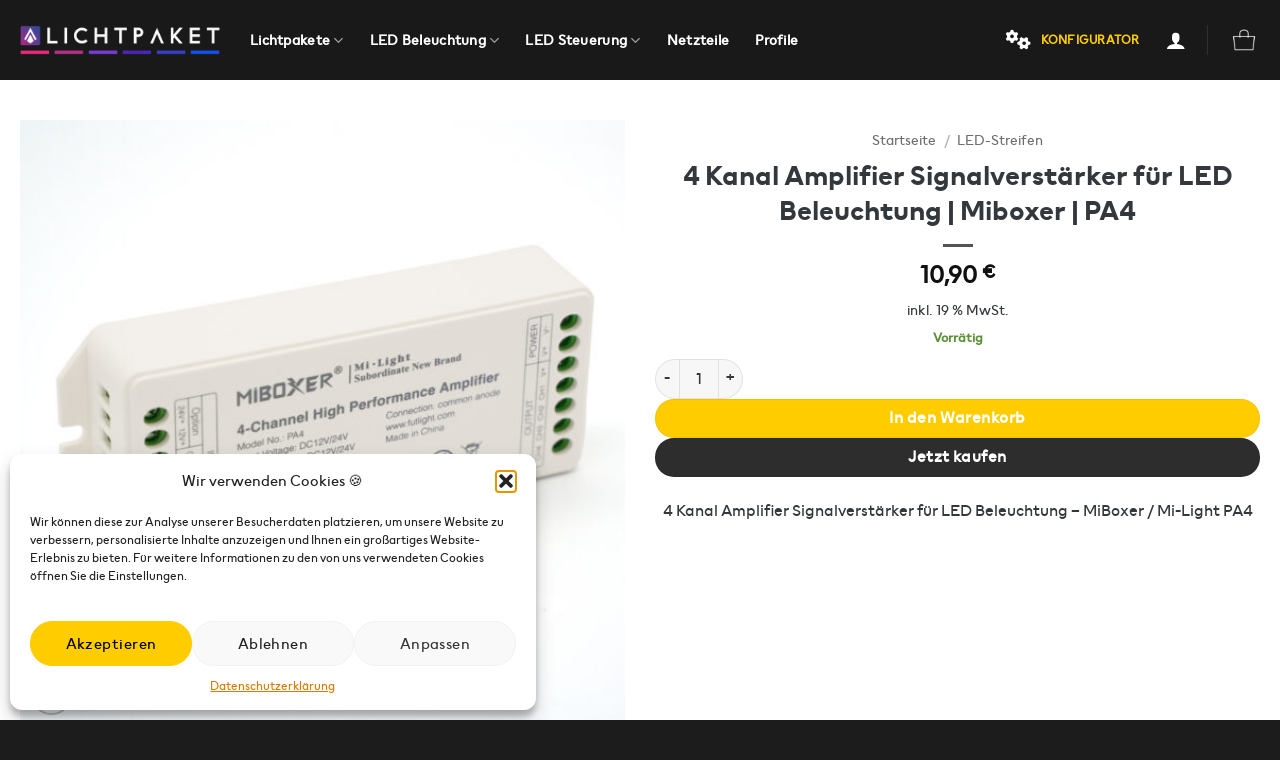

--- FILE ---
content_type: text/html; charset=UTF-8
request_url: https://lichtpaket.de/produkt/4-kanal-amplifier-signalverstaerker-fuer-led-beleuchtung-miboxer-pa4/
body_size: 28283
content:
<!DOCTYPE html>
<html lang="de" class="loading-site no-js">
<head>
	<meta charset="UTF-8" />
	<link rel="profile" href="https://gmpg.org/xfn/11" />
	<link rel="pingback" href="https://lichtpaket.de/xmlrpc.php" />
	<script>(function(html){html.className = html.className.replace(/\bno-js\b/,'js')})(document.documentElement);</script>
<meta name='robots' content='index, follow, max-image-preview:large, max-snippet:-1, max-video-preview:-1' />

<!-- Google Tag Manager for WordPress by gtm4wp.com -->
<script data-cfasync="false" data-pagespeed-no-defer>
	var gtm4wp_datalayer_name = "dataLayer";
	var dataLayer = dataLayer || [];
	const gtm4wp_use_sku_instead = false;
	const gtm4wp_currency = 'EUR';
	const gtm4wp_product_per_impression = 10;
	const gtm4wp_clear_ecommerce = false;
	const gtm4wp_datalayer_max_timeout = 2000;
</script>
<!-- End Google Tag Manager for WordPress by gtm4wp.com --><meta name="viewport" content="width=device-width, initial-scale=1" /><!-- Google tag (gtag.js) Consent Mode dataLayer added by Site Kit -->
<script type="text/javascript" id="google_gtagjs-js-consent-mode-data-layer">
/* <![CDATA[ */
window.dataLayer = window.dataLayer || [];function gtag(){dataLayer.push(arguments);}
gtag('consent', 'default', {"ad_personalization":"denied","ad_storage":"denied","ad_user_data":"denied","analytics_storage":"denied","functionality_storage":"denied","security_storage":"denied","personalization_storage":"denied","region":["AT","BE","BG","CH","CY","CZ","DE","DK","EE","ES","FI","FR","GB","GR","HR","HU","IE","IS","IT","LI","LT","LU","LV","MT","NL","NO","PL","PT","RO","SE","SI","SK"],"wait_for_update":500});
window._googlesitekitConsentCategoryMap = {"statistics":["analytics_storage"],"marketing":["ad_storage","ad_user_data","ad_personalization"],"functional":["functionality_storage","security_storage"],"preferences":["personalization_storage"]};
window._googlesitekitConsents = {"ad_personalization":"denied","ad_storage":"denied","ad_user_data":"denied","analytics_storage":"denied","functionality_storage":"denied","security_storage":"denied","personalization_storage":"denied","region":["AT","BE","BG","CH","CY","CZ","DE","DK","EE","ES","FI","FR","GB","GR","HR","HU","IE","IS","IT","LI","LT","LU","LV","MT","NL","NO","PL","PT","RO","SE","SI","SK"],"wait_for_update":500};
/* ]]> */
</script>
<!-- End Google tag (gtag.js) Consent Mode dataLayer added by Site Kit -->

	<!-- This site is optimized with the Yoast SEO plugin v26.0 - https://yoast.com/wordpress/plugins/seo/ -->
	<title>4 Kanal Amplifier Signalverstärker für LED Beleuchtung | Miboxer | PA4 - Lichtpaket</title>
	<link rel="canonical" href="https://lichtpaket.de/produkt/4-kanal-amplifier-signalverstaerker-fuer-led-beleuchtung-miboxer-pa4/" />
	<meta property="og:locale" content="de_DE" />
	<meta property="og:type" content="article" />
	<meta property="og:title" content="4 Kanal Amplifier Signalverstärker für LED Beleuchtung | Miboxer | PA4 - Lichtpaket" />
	<meta property="og:description" content="4 Kanal Amplifier Signalverstärker für LED Beleuchtung - MiBoxer / Mi-Light PA4" />
	<meta property="og:url" content="https://lichtpaket.de/produkt/4-kanal-amplifier-signalverstaerker-fuer-led-beleuchtung-miboxer-pa4/" />
	<meta property="og:site_name" content="Lichtpaket" />
	<meta property="article:modified_time" content="2025-10-28T02:58:03+00:00" />
	<meta property="og:image" content="https://lichtpaket.de/wp-content/uploads/2024/06/4-Channel-High-Performance-Amplifier-PA4-02-Bearbeitet.jpg" />
	<meta property="og:image:width" content="1200" />
	<meta property="og:image:height" content="1200" />
	<meta property="og:image:type" content="image/jpeg" />
	<meta name="twitter:card" content="summary_large_image" />
	<meta name="twitter:label1" content="Geschätzte Lesezeit" />
	<meta name="twitter:data1" content="2 Minuten" />
	<script type="application/ld+json" class="yoast-schema-graph">{"@context":"https://schema.org","@graph":[{"@type":"WebPage","@id":"https://lichtpaket.de/produkt/4-kanal-amplifier-signalverstaerker-fuer-led-beleuchtung-miboxer-pa4/","url":"https://lichtpaket.de/produkt/4-kanal-amplifier-signalverstaerker-fuer-led-beleuchtung-miboxer-pa4/","name":"4 Kanal Amplifier Signalverstärker für LED Beleuchtung | Miboxer | PA4 - Lichtpaket","isPartOf":{"@id":"https://lichtpaket.de/#website"},"primaryImageOfPage":{"@id":"https://lichtpaket.de/produkt/4-kanal-amplifier-signalverstaerker-fuer-led-beleuchtung-miboxer-pa4/#primaryimage"},"image":{"@id":"https://lichtpaket.de/produkt/4-kanal-amplifier-signalverstaerker-fuer-led-beleuchtung-miboxer-pa4/#primaryimage"},"thumbnailUrl":"https://lichtpaket.de/wp-content/uploads/2024/06/4-Channel-High-Performance-Amplifier-PA4-02-Bearbeitet.jpg","datePublished":"2024-06-15T03:25:09+00:00","dateModified":"2025-10-28T02:58:03+00:00","breadcrumb":{"@id":"https://lichtpaket.de/produkt/4-kanal-amplifier-signalverstaerker-fuer-led-beleuchtung-miboxer-pa4/#breadcrumb"},"inLanguage":"de","potentialAction":[{"@type":"ReadAction","target":["https://lichtpaket.de/produkt/4-kanal-amplifier-signalverstaerker-fuer-led-beleuchtung-miboxer-pa4/"]}]},{"@type":"ImageObject","inLanguage":"de","@id":"https://lichtpaket.de/produkt/4-kanal-amplifier-signalverstaerker-fuer-led-beleuchtung-miboxer-pa4/#primaryimage","url":"https://lichtpaket.de/wp-content/uploads/2024/06/4-Channel-High-Performance-Amplifier-PA4-02-Bearbeitet.jpg","contentUrl":"https://lichtpaket.de/wp-content/uploads/2024/06/4-Channel-High-Performance-Amplifier-PA4-02-Bearbeitet.jpg","width":1200,"height":1200},{"@type":"BreadcrumbList","@id":"https://lichtpaket.de/produkt/4-kanal-amplifier-signalverstaerker-fuer-led-beleuchtung-miboxer-pa4/#breadcrumb","itemListElement":[{"@type":"ListItem","position":1,"name":"Startseite","item":"https://lichtpaket.de/"},{"@type":"ListItem","position":2,"name":"Produkte","item":"https://lichtpaket.de/shop/"},{"@type":"ListItem","position":3,"name":"4 Kanal Amplifier Signalverstärker für LED Beleuchtung | Miboxer | PA4"}]},{"@type":"WebSite","@id":"https://lichtpaket.de/#website","url":"https://lichtpaket.de/","name":"Lichtpaket","description":"Lichtpakete einfach installieren","potentialAction":[{"@type":"SearchAction","target":{"@type":"EntryPoint","urlTemplate":"https://lichtpaket.de/?s={search_term_string}"},"query-input":{"@type":"PropertyValueSpecification","valueRequired":true,"valueName":"search_term_string"}}],"inLanguage":"de"}]}</script>
	<!-- / Yoast SEO plugin. -->


<link rel='dns-prefetch' href='//www.googletagmanager.com' />
<link rel='dns-prefetch' href='//use.fontawesome.com' />
<link rel='prefetch' href='https://lichtpaket.de/wp-content/themes/flatsome/assets/js/flatsome.js?ver=e2eddd6c228105dac048' />
<link rel='prefetch' href='https://lichtpaket.de/wp-content/themes/flatsome/assets/js/chunk.slider.js?ver=3.20.2' />
<link rel='prefetch' href='https://lichtpaket.de/wp-content/themes/flatsome/assets/js/chunk.popups.js?ver=3.20.2' />
<link rel='prefetch' href='https://lichtpaket.de/wp-content/themes/flatsome/assets/js/chunk.tooltips.js?ver=3.20.2' />
<link rel='prefetch' href='https://lichtpaket.de/wp-content/themes/flatsome/assets/js/woocommerce.js?ver=1c9be63d628ff7c3ff4c' />
<link rel="alternate" type="application/rss+xml" title="Lichtpaket &raquo; Feed" href="https://lichtpaket.de/feed/" />
<link rel="alternate" type="application/rss+xml" title="Lichtpaket &raquo; Kommentar-Feed" href="https://lichtpaket.de/comments/feed/" />
<link rel="alternate" type="application/rss+xml" title="Lichtpaket &raquo; 4 Kanal Amplifier Signalverstärker für LED Beleuchtung | Miboxer | PA4-Kommentar-Feed" href="https://lichtpaket.de/produkt/4-kanal-amplifier-signalverstaerker-fuer-led-beleuchtung-miboxer-pa4/feed/" />
<link rel="alternate" title="oEmbed (JSON)" type="application/json+oembed" href="https://lichtpaket.de/wp-json/oembed/1.0/embed?url=https%3A%2F%2Flichtpaket.de%2Fprodukt%2F4-kanal-amplifier-signalverstaerker-fuer-led-beleuchtung-miboxer-pa4%2F" />
<link rel="alternate" title="oEmbed (XML)" type="text/xml+oembed" href="https://lichtpaket.de/wp-json/oembed/1.0/embed?url=https%3A%2F%2Flichtpaket.de%2Fprodukt%2F4-kanal-amplifier-signalverstaerker-fuer-led-beleuchtung-miboxer-pa4%2F&#038;format=xml" />
<style id='wp-img-auto-sizes-contain-inline-css' type='text/css'>
img:is([sizes=auto i],[sizes^="auto," i]){contain-intrinsic-size:3000px 1500px}
/*# sourceURL=wp-img-auto-sizes-contain-inline-css */
</style>
<style id='font-awesome-svg-styles-default-inline-css' type='text/css'>
.svg-inline--fa {
  display: inline-block;
  height: 1em;
  overflow: visible;
  vertical-align: -.125em;
}
/*# sourceURL=font-awesome-svg-styles-default-inline-css */
</style>
<link rel='stylesheet' id='font-awesome-svg-styles-css' href='https://lichtpaket.de/wp-content/uploads/font-awesome/v6.7.2/css/svg-with-js.css' type='text/css' media='all' />
<style id='font-awesome-svg-styles-inline-css' type='text/css'>
   .wp-block-font-awesome-icon svg::before,
   .wp-rich-text-font-awesome-icon svg::before {content: unset;}
/*# sourceURL=font-awesome-svg-styles-inline-css */
</style>
<link rel='stylesheet' id='contact-form-7-css' href='https://lichtpaket.de/wp-content/plugins/contact-form-7/includes/css/styles.css?ver=6.1.1' type='text/css' media='all' />
<link rel='stylesheet' id='uaf_client_css-css' href='https://lichtpaket.de/wp-content/uploads/useanyfont/uaf.css?ver=1760087136' type='text/css' media='all' />
<link rel='stylesheet' id='photoswipe-css' href='https://lichtpaket.de/wp-content/plugins/woocommerce/assets/css/photoswipe/photoswipe.min.css?ver=10.2.3' type='text/css' media='all' />
<link rel='stylesheet' id='photoswipe-default-skin-css' href='https://lichtpaket.de/wp-content/plugins/woocommerce/assets/css/photoswipe/default-skin/default-skin.min.css?ver=10.2.3' type='text/css' media='all' />
<style id='woocommerce-inline-inline-css' type='text/css'>
.woocommerce form .form-row .required { visibility: visible; }
/*# sourceURL=woocommerce-inline-inline-css */
</style>
<link rel='stylesheet' id='cmplz-general-css' href='https://lichtpaket.de/wp-content/plugins/complianz-gdpr/assets/css/cookieblocker.min.css?ver=1758614757' type='text/css' media='all' />
<link rel='stylesheet' id='brands-styles-css' href='https://lichtpaket.de/wp-content/plugins/woocommerce/assets/css/brands.css?ver=10.2.3' type='text/css' media='all' />
<link rel='stylesheet' id='font-awesome-official-css' href='https://use.fontawesome.com/releases/v6.7.2/css/all.css' type='text/css' media='all' integrity="sha384-nRgPTkuX86pH8yjPJUAFuASXQSSl2/bBUiNV47vSYpKFxHJhbcrGnmlYpYJMeD7a" crossorigin="anonymous" />
<link rel='stylesheet' id='woocommerce-gzd-layout-css' href='https://lichtpaket.de/wp-content/plugins/woocommerce-germanized/build/static/layout-styles.css?ver=3.20.2' type='text/css' media='all' />
<style id='woocommerce-gzd-layout-inline-css' type='text/css'>
.woocommerce-checkout .shop_table { background-color: #eeeeee; } .product p.deposit-packaging-type { font-size: 1.25em !important; } p.woocommerce-shipping-destination { display: none; }
                .wc-gzd-nutri-score-value-a {
                    background: url(https://lichtpaket.de/wp-content/plugins/woocommerce-germanized/assets/images/nutri-score-a.svg) no-repeat;
                }
                .wc-gzd-nutri-score-value-b {
                    background: url(https://lichtpaket.de/wp-content/plugins/woocommerce-germanized/assets/images/nutri-score-b.svg) no-repeat;
                }
                .wc-gzd-nutri-score-value-c {
                    background: url(https://lichtpaket.de/wp-content/plugins/woocommerce-germanized/assets/images/nutri-score-c.svg) no-repeat;
                }
                .wc-gzd-nutri-score-value-d {
                    background: url(https://lichtpaket.de/wp-content/plugins/woocommerce-germanized/assets/images/nutri-score-d.svg) no-repeat;
                }
                .wc-gzd-nutri-score-value-e {
                    background: url(https://lichtpaket.de/wp-content/plugins/woocommerce-germanized/assets/images/nutri-score-e.svg) no-repeat;
                }
            
/*# sourceURL=woocommerce-gzd-layout-inline-css */
</style>
<link rel='stylesheet' id='flatsome-main-css' href='https://lichtpaket.de/wp-content/themes/flatsome/assets/css/flatsome.css?ver=3.20.2' type='text/css' media='all' />
<style id='flatsome-main-inline-css' type='text/css'>
@font-face {
				font-family: "fl-icons";
				font-display: block;
				src: url(https://lichtpaket.de/wp-content/themes/flatsome/assets/css/icons/fl-icons.eot?v=3.20.2);
				src:
					url(https://lichtpaket.de/wp-content/themes/flatsome/assets/css/icons/fl-icons.eot#iefix?v=3.20.2) format("embedded-opentype"),
					url(https://lichtpaket.de/wp-content/themes/flatsome/assets/css/icons/fl-icons.woff2?v=3.20.2) format("woff2"),
					url(https://lichtpaket.de/wp-content/themes/flatsome/assets/css/icons/fl-icons.ttf?v=3.20.2) format("truetype"),
					url(https://lichtpaket.de/wp-content/themes/flatsome/assets/css/icons/fl-icons.woff?v=3.20.2) format("woff"),
					url(https://lichtpaket.de/wp-content/themes/flatsome/assets/css/icons/fl-icons.svg?v=3.20.2#fl-icons) format("svg");
			}
/*# sourceURL=flatsome-main-inline-css */
</style>
<link rel='stylesheet' id='flatsome-shop-css' href='https://lichtpaket.de/wp-content/themes/flatsome/assets/css/flatsome-shop.css?ver=3.20.2' type='text/css' media='all' />
<link rel='stylesheet' id='flatsome-style-css' href='https://lichtpaket.de/wp-content/themes/flatsome-child/style.css?ver=3.0' type='text/css' media='all' />
<link rel='stylesheet' id='font-awesome-official-v4shim-css' href='https://use.fontawesome.com/releases/v6.7.2/css/v4-shims.css' type='text/css' media='all' integrity="sha384-npPMK6zwqNmU3qyCCxEcWJkLBNYxEFM1nGgSoAWuCCXqVVz0cvwKEMfyTNkOxM2N" crossorigin="anonymous" />
<script type="text/javascript" id="woocommerce-google-analytics-integration-gtag-js-after">
/* <![CDATA[ */
/* Google Analytics for WooCommerce (gtag.js) */
					window.dataLayer = window.dataLayer || [];
					function gtag(){dataLayer.push(arguments);}
					// Set up default consent state.
					for ( const mode of [{"analytics_storage":"denied","ad_storage":"denied","ad_user_data":"denied","ad_personalization":"denied","region":["AT","BE","BG","HR","CY","CZ","DK","EE","FI","FR","DE","GR","HU","IS","IE","IT","LV","LI","LT","LU","MT","NL","NO","PL","PT","RO","SK","SI","ES","SE","GB","CH"]}] || [] ) {
						gtag( "consent", "default", { "wait_for_update": 500, ...mode } );
					}
					gtag("js", new Date());
					gtag("set", "developer_id.dOGY3NW", true);
					gtag("config", "G-ZGD2D5QW4X", {"track_404":true,"allow_google_signals":true,"logged_in":false,"linker":{"domains":[],"allow_incoming":false},"custom_map":{"dimension1":"logged_in"}});
//# sourceURL=woocommerce-google-analytics-integration-gtag-js-after
/* ]]> */
</script>
<script type="text/javascript" src="https://lichtpaket.de/wp-includes/js/jquery/jquery.min.js?ver=3.7.1" id="jquery-core-js"></script>
<script type="text/javascript" id="jquery-core-js-after">
/* <![CDATA[ */
document.addEventListener('DOMContentLoaded', function() {
  var imgs = document.querySelectorAll('img');
  imgs.forEach(function(img){
    try {
      var dsrc = img.getAttribute('data-src');
      var dset = img.getAttribute('data-srcset') || img.getAttribute('data-lazy-srcset');
      if (dsrc && (!img.getAttribute('src') || img.getAttribute('src').indexOf('data:image') === 0)) {
        if (dsrc.indexOf('//') === 0) dsrc = 'https:' + dsrc;
        img.setAttribute('src', dsrc);
      }
      if (dset) {
        if (dset.indexOf('//') === 0) dset = 'https:' + dset;
        img.setAttribute('srcset', dset);
      }
      // Problemklassen entfernen (häufig opacity:0 etc.)
      var cls = (img.getAttribute('class') || '');
      if (cls.match(/(^|\s)(-?lazy|lazyload|-load|is-loading)(\s|$)/i)) {
        img.setAttribute('class', cls.replace(/(^|\s)(-?lazy|lazyload|-load|is-loading)(\s|$)/ig, ' ').trim());
      }
      // Sicherstellen, dass nichts versteckt bleibt
      img.style.opacity = '1';
      img.style.visibility = 'visible';
      if (getComputedStyle(img).display === 'none') img.style.display = 'inline-block';
    } catch(e){}
  });
});
//# sourceURL=jquery-core-js-after
/* ]]> */
</script>
<script type="text/javascript" src="https://lichtpaket.de/wp-content/plugins/woocommerce/assets/js/jquery-blockui/jquery.blockUI.min.js?ver=2.7.0-wc.10.2.3" id="jquery-blockui-js" data-wp-strategy="defer"></script>
<script type="text/javascript" src="https://lichtpaket.de/wp-content/plugins/woocommerce/assets/js/photoswipe/photoswipe.min.js?ver=4.1.1-wc.10.2.3" id="photoswipe-js" defer="defer" data-wp-strategy="defer"></script>
<script type="text/javascript" src="https://lichtpaket.de/wp-content/plugins/woocommerce/assets/js/photoswipe/photoswipe-ui-default.min.js?ver=4.1.1-wc.10.2.3" id="photoswipe-ui-default-js" defer="defer" data-wp-strategy="defer"></script>
<script type="text/javascript" id="wc-single-product-js-extra">
/* <![CDATA[ */
var wc_single_product_params = {"i18n_required_rating_text":"Bitte w\u00e4hle eine Bewertung","i18n_rating_options":["1 von 5\u00a0Sternen","2 von 5\u00a0Sternen","3 von 5\u00a0Sternen","4 von 5\u00a0Sternen","5 von 5\u00a0Sternen"],"i18n_product_gallery_trigger_text":"Bildergalerie im Vollbildmodus anzeigen","review_rating_required":"yes","flexslider":{"rtl":false,"animation":"slide","smoothHeight":true,"directionNav":false,"controlNav":"thumbnails","slideshow":false,"animationSpeed":500,"animationLoop":false,"allowOneSlide":false},"zoom_enabled":"","zoom_options":[],"photoswipe_enabled":"1","photoswipe_options":{"shareEl":false,"closeOnScroll":false,"history":false,"hideAnimationDuration":0,"showAnimationDuration":0},"flexslider_enabled":""};
//# sourceURL=wc-single-product-js-extra
/* ]]> */
</script>
<script type="text/javascript" src="https://lichtpaket.de/wp-content/plugins/woocommerce/assets/js/frontend/single-product.min.js?ver=10.2.3" id="wc-single-product-js" defer="defer" data-wp-strategy="defer"></script>
<script type="text/javascript" src="https://lichtpaket.de/wp-content/plugins/woocommerce/assets/js/js-cookie/js.cookie.min.js?ver=2.1.4-wc.10.2.3" id="js-cookie-js" data-wp-strategy="defer"></script>
<script type="text/javascript" id="wc-gzd-unit-price-observer-queue-js-extra">
/* <![CDATA[ */
var wc_gzd_unit_price_observer_queue_params = {"ajax_url":"/wp-admin/admin-ajax.php","wc_ajax_url":"/?wc-ajax=%%endpoint%%","refresh_unit_price_nonce":"3a3be502b1"};
//# sourceURL=wc-gzd-unit-price-observer-queue-js-extra
/* ]]> */
</script>
<script type="text/javascript" src="https://lichtpaket.de/wp-content/plugins/woocommerce-germanized/build/static/unit-price-observer-queue.js?ver=3.20.2" id="wc-gzd-unit-price-observer-queue-js" defer="defer" data-wp-strategy="defer"></script>
<script type="text/javascript" src="https://lichtpaket.de/wp-content/plugins/woocommerce/assets/js/accounting/accounting.min.js?ver=0.4.2" id="accounting-js"></script>
<script type="text/javascript" id="wc-gzd-unit-price-observer-js-extra">
/* <![CDATA[ */
var wc_gzd_unit_price_observer_params = {"wrapper":".product","price_selector":{"p.price":{"is_total_price":false,"is_primary_selector":true,"quantity_selector":""}},"replace_price":"1","product_id":"54031","price_decimal_sep":",","price_thousand_sep":".","qty_selector":"input.quantity, input.qty","refresh_on_load":""};
//# sourceURL=wc-gzd-unit-price-observer-js-extra
/* ]]> */
</script>
<script type="text/javascript" src="https://lichtpaket.de/wp-content/plugins/woocommerce-germanized/build/static/unit-price-observer.js?ver=3.20.2" id="wc-gzd-unit-price-observer-js" defer="defer" data-wp-strategy="defer"></script>

<!-- Google Tag (gtac.js) durch Site-Kit hinzugefügt -->
<!-- Von Site Kit hinzugefügtes Google-Analytics-Snippet -->
<!-- Das Google Ads-Snippet wurde von Site Kit hinzugefügt -->
<script type="text/javascript" src="https://www.googletagmanager.com/gtag/js?id=GT-K48CWCZT" id="google_gtagjs-js" async></script>
<script type="text/javascript" id="google_gtagjs-js-after">
/* <![CDATA[ */
window.dataLayer = window.dataLayer || [];function gtag(){dataLayer.push(arguments);}
gtag("set","linker",{"domains":["lichtpaket.de"]});
gtag("js", new Date());
gtag("set", "developer_id.dZTNiMT", true);
gtag("config", "GT-K48CWCZT");
gtag("config", "AW-17514958917");
 window._googlesitekit = window._googlesitekit || {}; window._googlesitekit.throttledEvents = []; window._googlesitekit.gtagEvent = (name, data) => { var key = JSON.stringify( { name, data } ); if ( !! window._googlesitekit.throttledEvents[ key ] ) { return; } window._googlesitekit.throttledEvents[ key ] = true; setTimeout( () => { delete window._googlesitekit.throttledEvents[ key ]; }, 5 ); gtag( "event", name, { ...data, event_source: "site-kit" } ); }; 
//# sourceURL=google_gtagjs-js-after
/* ]]> */
</script>
<link rel="https://api.w.org/" href="https://lichtpaket.de/wp-json/" /><link rel="alternate" title="JSON" type="application/json" href="https://lichtpaket.de/wp-json/wp/v2/product/54031" /><link rel="EditURI" type="application/rsd+xml" title="RSD" href="https://lichtpaket.de/xmlrpc.php?rsd" />
<meta name="generator" content="Site Kit by Google 1.162.0" />			<style>.cmplz-hidden {
					display: none !important;
				}</style>
<!-- Google Tag Manager for WordPress by gtm4wp.com -->
<!-- GTM Container placement set to off -->
<script data-cfasync="false" data-pagespeed-no-defer>
	var dataLayer_content = {"pagePostType":"product","pagePostType2":"single-product","pagePostAuthor":"ar","productRatingCounts":[],"productAverageRating":0,"productReviewCount":0,"productType":"simple","productIsVariable":0};
	dataLayer.push( dataLayer_content );
</script>
<script data-cfasync="false" data-pagespeed-no-defer>
	console.warn && console.warn("[GTM4WP] Google Tag Manager container code placement set to OFF !!!");
	console.warn && console.warn("[GTM4WP] Data layer codes are active but GTM container must be loaded using custom coding !!!");
</script>
<!-- End Google Tag Manager for WordPress by gtm4wp.com --><!-- Google Tag Manager -->
<script>(function(w,d,s,l,i){w[l]=w[l]||[];w[l].push({'gtm.start':
new Date().getTime(),event:'gtm.js'});var f=d.getElementsByTagName(s)[0],
j=d.createElement(s),dl=l!='dataLayer'?'&l='+l:'';j.async=true;j.src=
'https://www.googletagmanager.com/gtm.js?id='+i+dl;f.parentNode.insertBefore(j,f);
})(window,document,'script','dataLayer','GTM-TGR2MSQC');</script>
<!-- End Google Tag Manager -->

<!-- Google tag (gtag.js) 
<script type="text/plain" data-service="google-analytics" data-category="statistics" async data-cmplz-src="https://www.googletagmanager.com/gtag/js?id=AW-17514958917"></script>
<script>
  window.dataLayer = window.dataLayer || [];
  function gtag(){dataLayer.push(arguments);}
  gtag('js', new Date());

  gtag('config', 'AW-17514958917');
</script>-->



	<noscript><style>.woocommerce-product-gallery{ opacity: 1 !important; }</style></noscript>
	<link rel="icon" href="https://lichtpaket.de/wp-content/uploads/2025/07/cropped-fav_icon_Lichtpaket-32x32.png" sizes="32x32" />
<link rel="icon" href="https://lichtpaket.de/wp-content/uploads/2025/07/cropped-fav_icon_Lichtpaket-192x192.png" sizes="192x192" />
<link rel="apple-touch-icon" href="https://lichtpaket.de/wp-content/uploads/2025/07/cropped-fav_icon_Lichtpaket-180x180.png" />
<meta name="msapplication-TileImage" content="https://lichtpaket.de/wp-content/uploads/2025/07/cropped-fav_icon_Lichtpaket-270x270.png" />
<style id="custom-css" type="text/css">:root {--primary-color: #2d2d2d;--fs-color-primary: #2d2d2d;--fs-color-secondary: #ffcc00;--fs-color-success: #5a9036;--fs-color-alert: #140000;--fs-color-base: #33383c;--fs-experimental-link-color: #7c7c7c;--fs-experimental-link-color-hover: #f6c503;}.tooltipster-base {--tooltip-color: #000000;--tooltip-bg-color: #ffcc00;}.off-canvas-right .mfp-content, .off-canvas-left .mfp-content {--drawer-width: 300px;}.off-canvas .mfp-content.off-canvas-cart {--drawer-width: 360px;}.container-width, .full-width .ubermenu-nav, .container, .row{max-width: 1270px}.row.row-collapse{max-width: 1240px}.row.row-small{max-width: 1262.5px}.row.row-large{max-width: 1300px}.header-main{height: 80px}#logo img{max-height: 80px}#logo{width:200px;}.header-bottom{min-height: 55px}.header-top{min-height: 20px}.transparent .header-main{height: 30px}.transparent #logo img{max-height: 30px}.has-transparent + .page-title:first-of-type,.has-transparent + #main > .page-title,.has-transparent + #main > div > .page-title,.has-transparent + #main .page-header-wrapper:first-of-type .page-title{padding-top: 30px;}.header.show-on-scroll,.stuck .header-main{height:70px!important}.stuck #logo img{max-height: 70px!important}.search-form{ width: 50%;}.header-bg-color {background-color: rgba(0,0,0,0.9)}.header-bottom {background-color: #f1f1f1}.header-main .nav > li > a{line-height: 16px }.stuck .header-main .nav > li > a{line-height: 50px }.header-bottom-nav > li > a{line-height: 11px }@media (max-width: 549px) {.header-main{height: 70px}#logo img{max-height: 70px}}.main-menu-overlay{background-color: rgba(10,10,10,0)}.nav-dropdown{border-radius:10px}.nav-dropdown{font-size:90%}h1,h2,h3,h4,h5,h6,.heading-font{color: #33383c;}.breadcrumbs{text-transform: none;}button,.button{text-transform: none;}.nav > li > a, .links > li > a{text-transform: none;}.section-title span{text-transform: none;}h3.widget-title,span.widget-title{text-transform: none;}.header:not(.transparent) .header-nav-main.nav > li > a {color: #ffffff;}.is-divider{background-color: #545454;}.shop-page-title.featured-title .title-overlay{background-color: rgba(0,0,0,0.3);}.has-equal-box-heights .box-image {padding-top: 100%;}.badge-inner.on-sale{background-color: #f61717}.price del, .product_list_widget del, del .woocommerce-Price-amount { color: #000000; }ins .woocommerce-Price-amount { color: #dd3333; }input[type='submit'], input[type="button"], button:not(.icon), .button:not(.icon){border-radius: 999px!important}.shop-page-title.featured-title .title-bg{ background-image: url(https://lichtpaket.de/wp-content/uploads/2024/06/4-Channel-High-Performance-Amplifier-PA4-02-Bearbeitet.jpg)!important;}@media screen and (min-width: 550px){.products .box-vertical .box-image{min-width: 430px!important;width: 430px!important;}}.header-main .social-icons,.header-main .cart-icon strong,.header-main .menu-title,.header-main .header-button > .button.is-outline,.header-main .nav > li > a > i:not(.icon-angle-down){color: #ffffff!important;}.header-main .header-button > .button.is-outline,.header-main .cart-icon strong:after,.header-main .cart-icon strong{border-color: #ffffff!important;}.header-main .header-button > .button:not(.is-outline){background-color: #ffffff!important;}.header-main .current-dropdown .cart-icon strong,.header-main .header-button > .button:hover,.header-main .header-button > .button:hover i,.header-main .header-button > .button:hover span{color:#FFF!important;}.header-main .menu-title:hover,.header-main .social-icons a:hover,.header-main .header-button > .button.is-outline:hover,.header-main .nav > li > a:hover > i:not(.icon-angle-down){color: #efefef!important;}.header-main .current-dropdown .cart-icon strong,.header-main .header-button > .button:hover{background-color: #efefef!important;}.header-main .current-dropdown .cart-icon strong:after,.header-main .current-dropdown .cart-icon strong,.header-main .header-button > .button:hover{border-color: #efefef!important;}.absolute-footer, html{background-color: #1c1c1c}.nav-vertical-fly-out > li + li {border-top-width: 1px; border-top-style: solid;}/* Custom CSS */body{font-family:"lichtpaket",sans-serif}.nav > li > a, .mobile-sidebar-levels-2 .nav > li > ul > li > a {font-family:"lichtpaket", sans-serif;}h1,h2,h3,h4,h5,h6, .heading-font, .off-canvas-center .nav-sidebar.nav-vertical > li > a{font-family: "lichtpaket-bold", sans-serif;}/* CSS FÜR SLIDER TEXT UND BUTTONS */.float_slider {position: absolute; top: 10%;left: 50%; transform: translate(-50%, -50%);z-index: 10;}.title_slider {color:#fff;font-size: 3rem;text-shadow: 0px 5px 10px rgba(0,0,0,0.5);animation: 2s fade_left;}.sub_slider {font-size:2rem;color:#fff;text-shadow: 0px 5px 10px rgba(0,0,0,0.5);animation: 2s fade_left;}.btn_slider {background-color:#ffcc00;padding:20px;margin: 0px;width: 100%;font-weight: 800;color: #000;height:80px;box-shadow:0px 5px 10px rgba(0,0,0,0.5);animation: 2s fade_left;}.btn_slider:hover {background-color: #fff;}@keyframes fade_left {0% {transform: translateX(100%);opacity: 0;}100% {transform: translateX(0%)}}/* Custom CSS Tablet */@media (max-width: 849px){/* CSS FÜR SLIDER TEXT UND BUTTONS */.float_slider {position: absolute; top: 5%;left: 50%; transform: translate(-50%, -50%);z-index: 10;}.title_slider {color:#fff;font-size: 2rem;text-shadow: 0px 5px 10px rgba(0,0,0,0.5);animation: 2s fade_left;}.sub_slider {font-size:1.5rem;color:#fff;text-shadow: 0px 5px 10px rgba(0,0,0,0.5);animation: 2s fade_left;}.btn_slider {background-color:#ffcc00;padding:10px;margin: 0px;width: 80vw;font-weight: 800;font-size:0.6rem;color: #000;line-height: 2;height:40px;box-shadow:0px 5px 10px rgba(0,0,0,0.5);animation: 2s fade_left;}.btn_slider:hover {background-color: #fff;}@keyframes fade_left {0% {transform: translateX(100%);opacity: 0;}100% {transform: translateX(0%)}}}/* Custom CSS Mobile */@media (max-width: 549px){/* CSS FÜR SLIDER TEXT UND BUTTONS */.float_slider {position: absolute; top: 5%;left: 50%; transform: translate(-50%, -50%);z-index: 10;}.title_slider {color:#fff;font-size: 2rem;text-shadow: 0px 5px 10px rgba(0,0,0,0.5);animation: 2s fade_left;}.sub_slider {font-size:1.5rem;color:#fff;text-shadow: 0px 5px 10px rgba(0,0,0,0.5);animation: 2s fade_left;}.btn_slider {background-color:#ffcc00;padding:10px;margin: 0px;width: 80vw;font-weight: 800;font-size:0.6rem;color: #000;line-height: 2;height:40px;box-shadow:0px 5px 10px rgba(0,0,0,0.5);animation: 2s fade_left;}.btn_slider:hover {background-color: #fff;}@keyframes fade_left {0% {transform: translateX(100%);opacity: 0;}100% {transform: translateX(0%)}}}.label-new.menu-item > a:after{content:"Neu";}.label-hot.menu-item > a:after{content:"Hot";}.label-sale.menu-item > a:after{content:"Aktion";}.label-popular.menu-item > a:after{content:"Beliebt";}</style>		<style type="text/css" id="wp-custom-css">
			/*
[data-icon-label]:after, .secondary.is-underline:hover, .secondary.is-outline:hover, .icon-label, .button.secondary:not(.is-outline), .button.alt:not(.is-outline), .badge-inner.on-sale, .button.checkout, .single_add_to_cart_button, .current .breadcrumb-step {
    background-color: #757575;
}





.product.sale .price .amount {
    color: #ff0000;
}




.badge-inner.on-sale {
    background-color: #ff0000;
}



.elementor-menu-cart__main {

    width: 450px !important;
}




.elementor-kit-10 button, .elementor-kit-10 input[type=button], .elementor-kit-10 input[type=submit], .elementor-kit-10 .elementor-button {
    color: #fff;
}
*/





/*.dark .nav-vertical li li.menu-item-has-children>a, .dark .nav-vertical-fly-out>li>a, .dark .nav-vertical>li>ul li a, .dark .nav>li.html, .dark .nav>li>a, .nav-dark .is-outline, .nav-dark .nav>li>a, .nav-dark .nav>li>button, .nav-dropdown.dark .nav-column>li>a, .nav-dropdown.dark>li>a {
    color: #ffffff;
}*/



/* .elementor-kit-10 button, .elementor-kit-10 input[type="button"], .elementor-kit-10 input[type="submit"], .elementor-kit-10 .elementor-button {
  color: #000000;
}
*/






/*Viktors Part
*/
.desktop {
    display: none;
}
@media screen and (min-width: 992px) {
    .desktop {
        display: block;
    }
}

.mobile {
    display: none;
}

.tabelle {
	border: none !important;
    border-color: none !important;
    border-width: 0px !important;
}

@media screen and (max-width: 991px) {
    .mobile {
        display: block;
    }
}

/* Formular CF7 CSS */

/* Formularstruktur */
.wpcf7 form {
  color: #ffffff;
  font-family: 'Helvetica Neue', sans-serif;
  font-size: 16px;
  line-height: 1.5;
  padding: 0;
  background: none;
  border: none;
}

/* Eingabefelder & Textbereiche */
.wpcf7 input[type="text"],
.wpcf7 input[type="email"],
.wpcf7 textarea {
  width: 100%;
  background: transparent;
  border: none;
  border-bottom: 1px solid #fff;
  color: #fff;
  padding: 10px 0;
  margin-bottom: 20px;
  font-size: 16px;
  transition: border-color 0.3s ease;
}

.wpcf7 input::placeholder,
.wpcf7 textarea::placeholder {
  color: #fff;
  opacity: 0.7;
}

.wpcf7 input:focus,
.wpcf7 textarea:focus {
  border-bottom: 1px solid #f7b529;
  outline: none;
}

/* Checkbox-Zeile */
.checkbox-label {
  display: flex;
  align-items: flex-start;
  font-size: 14px;
  color: #fff;
  margin-bottom: 20px;
}

.checkbox-label input {
  margin-right: 10px;
  margin-top: 4px;
}

/* Submit-Button */
.wpcf7-submit {
  width: 100%;
	border: 1px;
	border-color: #FFCC00;
	color: #FFCC00;
	border-style: solid;
  padding: 14px 20px;
  font-weight: bold;
  cursor: pointer;
  transition: all 0.1s ease-in-out;
  font-size: 16px;
}

.wpcf7-submit:hover {
  background-color: #534300;
	color: #000;
	border: 1px;
	border-color: #FFCC00;
	border-style: solid;
}

/* Link in der Checkbox (z. B. Datenschutz) */
.checkbox-label a {
  color: #fff;
  text-decoration: underline;
}

/* Text der Checkbox weiß färben */
.checkbox-label,
.checkbox-label span,
.checkbox-label label,
.checkbox-label input + span {
  color: #fff !important;
}

/* Bubbles */
.wpcf7 .wpcf7-not-valid-tip
{
	background-color: #FFCC00;
	border-bottom-color:#FFCC00;
	opacity: 1;
}

.wpcf7 .wpcf7-not-valid-tip:after
{
	border-bottom-color:#FFCC00;
}

/* FOOTER LINKS */
.a_hover {
	color:#FFF;
	font-weight:350;
	transition: all 0.1s ease-in-out;
	cursor: hand;
	border-radius: 999px;
}

.a_hover:hover {
	color: #0000; 
	padding: 10px;
	border-left: 1px;
	border-right: 1px;
	border-top: 1px;
	border-bottom: 5px;
	border-style: solid;
	border-color: #FFCC00;
	font-weight: 850;
	border-radius: 999px;
}
/* BUTTON FÜR NEWSLETTER FORMULAR */
.snd_btn {
	background-color: #171717;
	color:#FFCC00;
	border: 1px;
	padding: 10px;
	font-weight:350;
	transition: all 0.1s ease-in-out;
	cursor: hand;
}

.border_10 {
	border-radius: 10px;
}

/* Button Anleitung für Lichtpaket */
.button-anleitung {
	margin-top: 25px;
	width: 100%;
	line-height: 2em;
	border-radius: 999px;
	border-style: solid;
	border-color: #000;
	border-width: 1px;
	padding: 10px;
	text-align: center;
	font-size:0.75em;
}
.button-anleitung:hover {
	border-color:#000;
	background-color: #ffcc00;
	color:#000;

}

.btn {
	margin-top: 25px;
	width: 100%;
	line-height: 2em;
	border-radius: 999px;
	border-style: solid;
	border-color: #000;
	border-width: 1px;
	padding: 10px;
	text-align: center;
	font-size:0.75em;
}

.btn:hover {
	border-color:#000;
	background-color: #ffcc00;
	color:#000;

}

.fa-lg {
	line-height: 1;
}







/* Plenty/Builder-Lazyload sichtbar machen */
img[class*="load"], img.-load, .lazy, .lazyload, .lazy-loaded {
  opacity: 1 !important;
  visibility: visible !important;
  filter: none !important;
}
img.-load, img.lazy, img.lazyload {
  display: inline-block !important;
}
picture source, img {
  max-width: 100%;
  height: auto;
}

/* Buttons für Profile sichtbarer machen */
.button-anleitung_b{
	color:#FFCC00;
}
.button-anleitung_b:hover{
	color:#000;
	background-color:#FFCC00;
}

.desktop {
    display: none;
}
@media screen and (min-width: 992px) {
    .desktop {
        display: block;
    }
}

.mobile {
    display: none;
}

.tabelle {
	border: none !important;
    border-color: #fff !important;
    border-width: 0px !important;
}

@media screen and (max-width: 991px) {
    .mobile {
        display: block;
    }
}
.h_75_C {
    font-size: 2rem;
    text-align: center;
    word-break: break-word;
    line-height: 2;
}

.h_75 {
    font-size: 2rem;
    word-break: break-word;
    line-height: 2;
}

.h_75_800 {
    font-size: 2rem;
    font-weight: 800;
    word-break: break-word;
    line-height: 2;
}

.h_75_800_C {
    font-size: 2.25rem;
    font-weight: 800;
    word-break: break-word;
    text-align: center;
    line-height: 2;
}

.lh_15 {
    line-height: 2;
}

.padding_0 {
    padding: 0px;
}

.margin_0 {
    margin: 0px;
}

.p_25_d {
    line-height: 2;
    font-size: 1.5rem;
}

.p_20_d {
    line-height: 2;
    font-size: 1.25rem;
}

.p_25_800 {
    line-height: 2;
    font-size: 1.5rem;
    font-weight: 800;
}

.p_20_800 {
    line-height: 2;
    font-size: 1.25rem;
    font-weight: 800;
}

.text-muted {
	color:#666666;
}

.p-3 {
	padding: 1rem;
}

.p-2 {
	padding: 0.75rem;
}

.p-1 {
	padding: 0.5rem;
}
/* Akkordeon */
.accordion {
display: grid;
gap: 10px;
}
/* Entfernt den Standard-Dreieck-Marker von summary in einigen Browsern */
.acc-summary {
list-style: none;
background-color:#F8F9FA;
border-radius: 8px;
}
.acc-item {
border: 1px solid var(--border);
border-radius: var(--radius);
background: #fff;
overflow: clip; /* verhindert Outline-Überlauf beim Öffnen */
}
/* Kopfzeile */
.acc-summary {
cursor: pointer;
display: flex;
align-items: center;
gap: 12px;
padding: 14px 16px;
font-weight: 600;
position: relative;
user-select: none;
}
/* Fokus-styles für Tastaturbedienung */
.acc-summary:focus {
outline: none;
}
.acc-summary:focus-visible {
box-shadow: 0 0 0 3px rgba(255, 217, 0, 0.35) inset;
}
/* Pfeil-Icon (CSS) rechts */
.acc-summary::before {
content: "?";
font-weight:800;
width: 40px;
height: 40px;
transform: rotateY(0deg);
transition: transform .5s ease;
line-height:1;
padding:10px;
border-radius: 4px;
border-style: solid;
border-width: 1px;
text-align: center;
}
/* gedrehter Pfeil wenn geöffnet */
.acc-item[open] > .acc-summary::before {
transform: rotateY(180deg);
border-color: var(--accent);
color:#fff;
background-color: #000;
padding:10px;
border-style: none;
content: "!";
}
/* Panel-Inhalt */
.acc-panel {
padding: 0 16px 16px;
color: var(--fg);
border-top: 1px solid var(--border);
/* sanfter "auf/zu"-Effekt */
display: grid;
grid-template-rows: 1fr;
animation: acc-open .25s ease;
}
/* Optional: leichte Hover-Interaktion */
.acc-summary:hover {
background: #ffcc00;
transition: all .5s ease; /* sehr helles Grau/Blau */
}
/* Animation beim Öffnen */
@keyframes acc-open {
from { opacity: 0; transform: translateY(-2px); }
to   { opacity: 1; transform: translateY(0); }
}
/* Reduziere Bewegung, falls vom User gewünscht */
@media (prefers-reduced-motion: reduce) {
.acc-summary::after { transition: none; }
.acc-panel { animation: none; }
}
.w-100 {
	width:100%;
}

/*WEISS TEXT */
.w {
	color: #ffcc00 !important;
}		</style>
		<style id="kirki-inline-styles"></style><link rel='stylesheet' id='wc-blocks-style-css' href='https://lichtpaket.de/wp-content/plugins/woocommerce/assets/client/blocks/wc-blocks.css?ver=wc-10.2.3' type='text/css' media='all' />
<style id='global-styles-inline-css' type='text/css'>
:root{--wp--preset--aspect-ratio--square: 1;--wp--preset--aspect-ratio--4-3: 4/3;--wp--preset--aspect-ratio--3-4: 3/4;--wp--preset--aspect-ratio--3-2: 3/2;--wp--preset--aspect-ratio--2-3: 2/3;--wp--preset--aspect-ratio--16-9: 16/9;--wp--preset--aspect-ratio--9-16: 9/16;--wp--preset--color--black: #000000;--wp--preset--color--cyan-bluish-gray: #abb8c3;--wp--preset--color--white: #ffffff;--wp--preset--color--pale-pink: #f78da7;--wp--preset--color--vivid-red: #cf2e2e;--wp--preset--color--luminous-vivid-orange: #ff6900;--wp--preset--color--luminous-vivid-amber: #fcb900;--wp--preset--color--light-green-cyan: #7bdcb5;--wp--preset--color--vivid-green-cyan: #00d084;--wp--preset--color--pale-cyan-blue: #8ed1fc;--wp--preset--color--vivid-cyan-blue: #0693e3;--wp--preset--color--vivid-purple: #9b51e0;--wp--preset--color--primary: #2d2d2d;--wp--preset--color--secondary: #ffcc00;--wp--preset--color--success: #5a9036;--wp--preset--color--alert: #140000;--wp--preset--gradient--vivid-cyan-blue-to-vivid-purple: linear-gradient(135deg,rgb(6,147,227) 0%,rgb(155,81,224) 100%);--wp--preset--gradient--light-green-cyan-to-vivid-green-cyan: linear-gradient(135deg,rgb(122,220,180) 0%,rgb(0,208,130) 100%);--wp--preset--gradient--luminous-vivid-amber-to-luminous-vivid-orange: linear-gradient(135deg,rgb(252,185,0) 0%,rgb(255,105,0) 100%);--wp--preset--gradient--luminous-vivid-orange-to-vivid-red: linear-gradient(135deg,rgb(255,105,0) 0%,rgb(207,46,46) 100%);--wp--preset--gradient--very-light-gray-to-cyan-bluish-gray: linear-gradient(135deg,rgb(238,238,238) 0%,rgb(169,184,195) 100%);--wp--preset--gradient--cool-to-warm-spectrum: linear-gradient(135deg,rgb(74,234,220) 0%,rgb(151,120,209) 20%,rgb(207,42,186) 40%,rgb(238,44,130) 60%,rgb(251,105,98) 80%,rgb(254,248,76) 100%);--wp--preset--gradient--blush-light-purple: linear-gradient(135deg,rgb(255,206,236) 0%,rgb(152,150,240) 100%);--wp--preset--gradient--blush-bordeaux: linear-gradient(135deg,rgb(254,205,165) 0%,rgb(254,45,45) 50%,rgb(107,0,62) 100%);--wp--preset--gradient--luminous-dusk: linear-gradient(135deg,rgb(255,203,112) 0%,rgb(199,81,192) 50%,rgb(65,88,208) 100%);--wp--preset--gradient--pale-ocean: linear-gradient(135deg,rgb(255,245,203) 0%,rgb(182,227,212) 50%,rgb(51,167,181) 100%);--wp--preset--gradient--electric-grass: linear-gradient(135deg,rgb(202,248,128) 0%,rgb(113,206,126) 100%);--wp--preset--gradient--midnight: linear-gradient(135deg,rgb(2,3,129) 0%,rgb(40,116,252) 100%);--wp--preset--font-size--small: 13px;--wp--preset--font-size--medium: 20px;--wp--preset--font-size--large: 36px;--wp--preset--font-size--x-large: 42px;--wp--preset--spacing--20: 0.44rem;--wp--preset--spacing--30: 0.67rem;--wp--preset--spacing--40: 1rem;--wp--preset--spacing--50: 1.5rem;--wp--preset--spacing--60: 2.25rem;--wp--preset--spacing--70: 3.38rem;--wp--preset--spacing--80: 5.06rem;--wp--preset--shadow--natural: 6px 6px 9px rgba(0, 0, 0, 0.2);--wp--preset--shadow--deep: 12px 12px 50px rgba(0, 0, 0, 0.4);--wp--preset--shadow--sharp: 6px 6px 0px rgba(0, 0, 0, 0.2);--wp--preset--shadow--outlined: 6px 6px 0px -3px rgb(255, 255, 255), 6px 6px rgb(0, 0, 0);--wp--preset--shadow--crisp: 6px 6px 0px rgb(0, 0, 0);}:where(body) { margin: 0; }.wp-site-blocks > .alignleft { float: left; margin-right: 2em; }.wp-site-blocks > .alignright { float: right; margin-left: 2em; }.wp-site-blocks > .aligncenter { justify-content: center; margin-left: auto; margin-right: auto; }:where(.is-layout-flex){gap: 0.5em;}:where(.is-layout-grid){gap: 0.5em;}.is-layout-flow > .alignleft{float: left;margin-inline-start: 0;margin-inline-end: 2em;}.is-layout-flow > .alignright{float: right;margin-inline-start: 2em;margin-inline-end: 0;}.is-layout-flow > .aligncenter{margin-left: auto !important;margin-right: auto !important;}.is-layout-constrained > .alignleft{float: left;margin-inline-start: 0;margin-inline-end: 2em;}.is-layout-constrained > .alignright{float: right;margin-inline-start: 2em;margin-inline-end: 0;}.is-layout-constrained > .aligncenter{margin-left: auto !important;margin-right: auto !important;}.is-layout-constrained > :where(:not(.alignleft):not(.alignright):not(.alignfull)){margin-left: auto !important;margin-right: auto !important;}body .is-layout-flex{display: flex;}.is-layout-flex{flex-wrap: wrap;align-items: center;}.is-layout-flex > :is(*, div){margin: 0;}body .is-layout-grid{display: grid;}.is-layout-grid > :is(*, div){margin: 0;}body{padding-top: 0px;padding-right: 0px;padding-bottom: 0px;padding-left: 0px;}a:where(:not(.wp-element-button)){text-decoration: none;}:root :where(.wp-element-button, .wp-block-button__link){background-color: #32373c;border-width: 0;color: #fff;font-family: inherit;font-size: inherit;font-style: inherit;font-weight: inherit;letter-spacing: inherit;line-height: inherit;padding-top: calc(0.667em + 2px);padding-right: calc(1.333em + 2px);padding-bottom: calc(0.667em + 2px);padding-left: calc(1.333em + 2px);text-decoration: none;text-transform: inherit;}.has-black-color{color: var(--wp--preset--color--black) !important;}.has-cyan-bluish-gray-color{color: var(--wp--preset--color--cyan-bluish-gray) !important;}.has-white-color{color: var(--wp--preset--color--white) !important;}.has-pale-pink-color{color: var(--wp--preset--color--pale-pink) !important;}.has-vivid-red-color{color: var(--wp--preset--color--vivid-red) !important;}.has-luminous-vivid-orange-color{color: var(--wp--preset--color--luminous-vivid-orange) !important;}.has-luminous-vivid-amber-color{color: var(--wp--preset--color--luminous-vivid-amber) !important;}.has-light-green-cyan-color{color: var(--wp--preset--color--light-green-cyan) !important;}.has-vivid-green-cyan-color{color: var(--wp--preset--color--vivid-green-cyan) !important;}.has-pale-cyan-blue-color{color: var(--wp--preset--color--pale-cyan-blue) !important;}.has-vivid-cyan-blue-color{color: var(--wp--preset--color--vivid-cyan-blue) !important;}.has-vivid-purple-color{color: var(--wp--preset--color--vivid-purple) !important;}.has-primary-color{color: var(--wp--preset--color--primary) !important;}.has-secondary-color{color: var(--wp--preset--color--secondary) !important;}.has-success-color{color: var(--wp--preset--color--success) !important;}.has-alert-color{color: var(--wp--preset--color--alert) !important;}.has-black-background-color{background-color: var(--wp--preset--color--black) !important;}.has-cyan-bluish-gray-background-color{background-color: var(--wp--preset--color--cyan-bluish-gray) !important;}.has-white-background-color{background-color: var(--wp--preset--color--white) !important;}.has-pale-pink-background-color{background-color: var(--wp--preset--color--pale-pink) !important;}.has-vivid-red-background-color{background-color: var(--wp--preset--color--vivid-red) !important;}.has-luminous-vivid-orange-background-color{background-color: var(--wp--preset--color--luminous-vivid-orange) !important;}.has-luminous-vivid-amber-background-color{background-color: var(--wp--preset--color--luminous-vivid-amber) !important;}.has-light-green-cyan-background-color{background-color: var(--wp--preset--color--light-green-cyan) !important;}.has-vivid-green-cyan-background-color{background-color: var(--wp--preset--color--vivid-green-cyan) !important;}.has-pale-cyan-blue-background-color{background-color: var(--wp--preset--color--pale-cyan-blue) !important;}.has-vivid-cyan-blue-background-color{background-color: var(--wp--preset--color--vivid-cyan-blue) !important;}.has-vivid-purple-background-color{background-color: var(--wp--preset--color--vivid-purple) !important;}.has-primary-background-color{background-color: var(--wp--preset--color--primary) !important;}.has-secondary-background-color{background-color: var(--wp--preset--color--secondary) !important;}.has-success-background-color{background-color: var(--wp--preset--color--success) !important;}.has-alert-background-color{background-color: var(--wp--preset--color--alert) !important;}.has-black-border-color{border-color: var(--wp--preset--color--black) !important;}.has-cyan-bluish-gray-border-color{border-color: var(--wp--preset--color--cyan-bluish-gray) !important;}.has-white-border-color{border-color: var(--wp--preset--color--white) !important;}.has-pale-pink-border-color{border-color: var(--wp--preset--color--pale-pink) !important;}.has-vivid-red-border-color{border-color: var(--wp--preset--color--vivid-red) !important;}.has-luminous-vivid-orange-border-color{border-color: var(--wp--preset--color--luminous-vivid-orange) !important;}.has-luminous-vivid-amber-border-color{border-color: var(--wp--preset--color--luminous-vivid-amber) !important;}.has-light-green-cyan-border-color{border-color: var(--wp--preset--color--light-green-cyan) !important;}.has-vivid-green-cyan-border-color{border-color: var(--wp--preset--color--vivid-green-cyan) !important;}.has-pale-cyan-blue-border-color{border-color: var(--wp--preset--color--pale-cyan-blue) !important;}.has-vivid-cyan-blue-border-color{border-color: var(--wp--preset--color--vivid-cyan-blue) !important;}.has-vivid-purple-border-color{border-color: var(--wp--preset--color--vivid-purple) !important;}.has-primary-border-color{border-color: var(--wp--preset--color--primary) !important;}.has-secondary-border-color{border-color: var(--wp--preset--color--secondary) !important;}.has-success-border-color{border-color: var(--wp--preset--color--success) !important;}.has-alert-border-color{border-color: var(--wp--preset--color--alert) !important;}.has-vivid-cyan-blue-to-vivid-purple-gradient-background{background: var(--wp--preset--gradient--vivid-cyan-blue-to-vivid-purple) !important;}.has-light-green-cyan-to-vivid-green-cyan-gradient-background{background: var(--wp--preset--gradient--light-green-cyan-to-vivid-green-cyan) !important;}.has-luminous-vivid-amber-to-luminous-vivid-orange-gradient-background{background: var(--wp--preset--gradient--luminous-vivid-amber-to-luminous-vivid-orange) !important;}.has-luminous-vivid-orange-to-vivid-red-gradient-background{background: var(--wp--preset--gradient--luminous-vivid-orange-to-vivid-red) !important;}.has-very-light-gray-to-cyan-bluish-gray-gradient-background{background: var(--wp--preset--gradient--very-light-gray-to-cyan-bluish-gray) !important;}.has-cool-to-warm-spectrum-gradient-background{background: var(--wp--preset--gradient--cool-to-warm-spectrum) !important;}.has-blush-light-purple-gradient-background{background: var(--wp--preset--gradient--blush-light-purple) !important;}.has-blush-bordeaux-gradient-background{background: var(--wp--preset--gradient--blush-bordeaux) !important;}.has-luminous-dusk-gradient-background{background: var(--wp--preset--gradient--luminous-dusk) !important;}.has-pale-ocean-gradient-background{background: var(--wp--preset--gradient--pale-ocean) !important;}.has-electric-grass-gradient-background{background: var(--wp--preset--gradient--electric-grass) !important;}.has-midnight-gradient-background{background: var(--wp--preset--gradient--midnight) !important;}.has-small-font-size{font-size: var(--wp--preset--font-size--small) !important;}.has-medium-font-size{font-size: var(--wp--preset--font-size--medium) !important;}.has-large-font-size{font-size: var(--wp--preset--font-size--large) !important;}.has-x-large-font-size{font-size: var(--wp--preset--font-size--x-large) !important;}
/*# sourceURL=global-styles-inline-css */
</style>
</head>

<body data-rsssl=1 data-cmplz=1 class="wp-singular product-template-default single single-product postid-54031 wp-theme-flatsome wp-child-theme-flatsome-child theme-flatsome woocommerce woocommerce-page woocommerce-no-js full-width lightbox nav-dropdown-has-arrow nav-dropdown-has-border">

<!-- Google Tag Manager (noscript) -->
<noscript><iframe src="https://www.googletagmanager.com/ns.html?id=GTM-TGR2MSQC"
height="0" width="0" style="display:none;visibility:hidden"></iframe></noscript>
<!-- End Google Tag Manager (noscript) -->
<a class="skip-link screen-reader-text" href="#main">Zum Inhalt springen</a>

<div id="wrapper">

	
	<header id="header" class="header has-sticky sticky-jump">
		<div class="header-wrapper">
			<div id="masthead" class="header-main nav-dark">
      <div class="header-inner flex-row container logo-left medium-logo-center" role="navigation">

          <!-- Logo -->
          <div id="logo" class="flex-col logo">
            
<!-- Header logo -->
<a href="https://lichtpaket.de/" title="Lichtpaket - Lichtpakete einfach installieren" rel="home">
		<img width="1020" height="187" src="https://lichtpaket.de/wp-content/uploads/2025/07/LICHTPAKET_LOGO_TRANS_DARK-1024x188.png" class="header_logo header-logo" alt="Lichtpaket"/><img  width="1020" height="187" src="https://lichtpaket.de/wp-content/uploads/2025/07/LICHTPAKET_LOGO_TRANS-1024x188.png" class="header-logo-dark" alt="Lichtpaket"/></a>
          </div>

          <!-- Mobile Left Elements -->
          <div class="flex-col show-for-medium flex-left">
            <ul class="mobile-nav nav nav-left ">
              <li class="nav-icon has-icon">
			<a href="#" class="is-small" data-open="#main-menu" data-pos="left" data-bg="main-menu-overlay" data-color="dark" role="button" aria-label="Menü" aria-controls="main-menu" aria-expanded="false" aria-haspopup="dialog" data-flatsome-role-button>
			<i class="icon-menu" aria-hidden="true"></i>					</a>
	</li>
            </ul>
          </div>

          <!-- Left Elements -->
          <div class="flex-col hide-for-medium flex-left
            flex-grow">
            <ul class="header-nav header-nav-main nav nav-left  nav-line-bottom nav-size-medium nav-spacing-xlarge nav-uppercase nav-prompts-overlay" >
              <li id="menu-item-12" class="menu-item menu-item-type-custom menu-item-object-custom menu-item-has-children menu-item-12 menu-item-design-default has-dropdown"><a class="nav-top-link" aria-expanded="false" aria-haspopup="menu">Lichtpakete<i class="icon-angle-down" aria-hidden="true"></i></a>
<ul class="sub-menu nav-dropdown nav-dropdown-bold">
	<li id="menu-item-4291" class="menu-item menu-item-type-custom menu-item-object-custom menu-item-4291"><a href="https://lichtpaket.de/produkt/lichtpaket-led-kueche-haengeschraenke-arbeitsplatte-kuecheninsel-haengelampe/">Küche</a></li>
	<li id="menu-item-4431" class="menu-item menu-item-type-custom menu-item-object-custom menu-item-4431"><a href="https://lichtpaket.de/produkt/lichtpaket-wohnzimmer-fernseher-sideboard-regale-couch-tv-wand/">Wohnzimmer</a></li>
	<li id="menu-item-4430" class="menu-item menu-item-type-custom menu-item-object-custom menu-item-4430"><a href="https://lichtpaket.de/produkt/lichtpaket-schlafzimmer-bettsockel-sideboard-bett-fernseher/">Schlafzimmer</a></li>
	<li id="menu-item-4428" class="menu-item menu-item-type-custom menu-item-object-custom menu-item-4428"><a href="https://lichtpaket.de/produkt/lichtpaket-badezimmer-haengeschraenke-spiegel/">Badezimmer</a></li>
	<li id="menu-item-4429" class="menu-item menu-item-type-custom menu-item-object-custom menu-item-4429"><a href="https://lichtpaket.de/produkt/lichtpaket-gaming-room/">Gaming Room</a></li>
	<li id="menu-item-4456" class="menu-item menu-item-type-custom menu-item-object-custom menu-item-4456"><a href="https://lichtpaket.de/produkt/lichtpaket-home-office/">Home Office</a></li>
</ul>
</li>
<li id="menu-item-13" class="menu-item menu-item-type-custom menu-item-object-custom menu-item-has-children menu-item-13 menu-item-design-default has-dropdown"><a href="#" class="nav-top-link" aria-expanded="false" aria-haspopup="menu">LED Beleuchtung<i class="icon-angle-down" aria-hidden="true"></i></a>
<ul class="sub-menu nav-dropdown nav-dropdown-bold">
	<li id="menu-item-3982" class="menu-item menu-item-type-custom menu-item-object-custom menu-item-3982"><a href="https://lichtpaket.de/produkt-kategorie/lichtpakete/starter-sets/">Starter Sets</a></li>
	<li id="menu-item-14" class="menu-item menu-item-type-custom menu-item-object-custom menu-item-14"><a href="https://lichtpaket.de/produkt-kategorie/led-beleuchtung/led-streifen-led-beleuchtung/">LED Streifen</a></li>
	<li id="menu-item-15" class="menu-item menu-item-type-custom menu-item-object-custom menu-item-15"><a href="https://lichtpaket.de/produkt-kategorie/led-beleuchtung/led-spots/">LED Spots</a></li>
	<li id="menu-item-16" class="menu-item menu-item-type-custom menu-item-object-custom menu-item-16"><a href="https://lichtpaket.de/produkt-kategorie/led-beleuchtung/led-einbaustrahler/">LED Einbaustrahler</a></li>
	<li id="menu-item-17" class="menu-item menu-item-type-custom menu-item-object-custom menu-item-17"><a href="https://lichtpaket.de/produkt-kategorie/led-beleuchtung/gartenlichter/">Gartenlichter</a></li>
	<li id="menu-item-18" class="menu-item menu-item-type-custom menu-item-object-custom menu-item-18"><a href="https://lichtpaket.de/produkt-kategorie/led-beleuchtung/gluehbirnen/">Glühbirnen</a></li>
	<li id="menu-item-19" class="menu-item menu-item-type-custom menu-item-object-custom menu-item-19"><a href="https://lichtpaket.de/produkt-kategorie/led-beleuchtung/zubehoer-led-beleuchtung/">Zubehör</a></li>
</ul>
</li>
<li id="menu-item-20" class="menu-item menu-item-type-custom menu-item-object-custom menu-item-has-children menu-item-20 menu-item-design-default has-dropdown"><a href="#" class="nav-top-link" aria-expanded="false" aria-haspopup="menu">LED Steuerung<i class="icon-angle-down" aria-hidden="true"></i></a>
<ul class="sub-menu nav-dropdown nav-dropdown-bold">
	<li id="menu-item-21" class="menu-item menu-item-type-custom menu-item-object-custom menu-item-21"><a href="https://lichtpaket.de/produkt-kategorie/led-steuerung/led-controller/">LED Controller</a></li>
	<li id="menu-item-22" class="menu-item menu-item-type-custom menu-item-object-custom menu-item-22"><a href="https://lichtpaket.de/produkt-kategorie/led-steuerung/wandschalter/">Wandschalter</a></li>
	<li id="menu-item-23" class="menu-item menu-item-type-custom menu-item-object-custom menu-item-23"><a href="https://lichtpaket.de/produkt-kategorie/led-steuerung/fernbedienungen/">Fernbedienungen</a></li>
	<li id="menu-item-24" class="menu-item menu-item-type-custom menu-item-object-custom menu-item-24"><a href="https://lichtpaket.de/produkt-kategorie/led-steuerung/bridge/">Bridges</a></li>
</ul>
</li>
<li id="menu-item-25" class="menu-item menu-item-type-custom menu-item-object-custom menu-item-25 menu-item-design-default"><a href="https://lichtpaket.de/produkt-kategorie/netzteile/24v/" class="nav-top-link">Netzteile</a></li>
<li id="menu-item-23369" class="menu-item menu-item-type-post_type menu-item-object-page menu-item-23369 menu-item-design-default"><a href="https://lichtpaket.de/profile/" class="nav-top-link">Profile</a></li>
            </ul>
          </div>

          <!-- Right Elements -->
          <div class="flex-col hide-for-medium flex-right">
            <ul class="header-nav header-nav-main nav nav-right  nav-line-bottom nav-size-medium nav-spacing-xlarge nav-uppercase nav-prompts-overlay">
              <li class="html custom html_topbar_left"><a href="https://lichtpaket.de/configurator/" style="color:#FFCC00;" ><i class="fa-solid fa-gears" style="padding-right:10px; color:#FFCC00;"></i>KONFIGURATOR</a></li>
<li class="account-item has-icon">

	<a href="https://lichtpaket.de/benutzerkonto/" class="nav-top-link nav-top-not-logged-in is-small is-small" title="Anmelden" role="button" data-open="#login-form-popup" aria-label="Anmelden" aria-controls="login-form-popup" aria-expanded="false" aria-haspopup="dialog" data-flatsome-role-button>
		<i class="icon-user" aria-hidden="true"></i>	</a>




</li>
<li class="header-divider"></li><li class="cart-item has-icon">

<a href="https://lichtpaket.de/warenkorb/" class="header-cart-link nav-top-link is-small off-canvas-toggle" title="Warenkorb" aria-label="Warenkorb anzeigen" aria-expanded="false" aria-haspopup="dialog" role="button" data-open="#cart-popup" data-class="off-canvas-cart" data-pos="right" aria-controls="cart-popup" data-flatsome-role-button>


  <span class="image-icon header-cart-icon" data-icon-label="0">
	<img class="cart-img-icon" alt="Warenkorb" src="https://lichtpaket.de/wp-content/uploads/2025/07/Tasche_Icon_Dicker_NEU.png" width="350" height="350"/>
  </span>
</a>



  <!-- Cart Sidebar Popup -->
  <div id="cart-popup" class="mfp-hide">
  <div class="cart-popup-inner inner-padding cart-popup-inner--sticky">
      <div class="cart-popup-title text-center">
          <span class="heading-font uppercase">Warenkorb</span>
          <div class="is-divider"></div>
      </div>
	  <div class="widget_shopping_cart">
		  <div class="widget_shopping_cart_content">
			  

	<div class="ux-mini-cart-empty flex flex-row-col text-center pt pb">
				<div class="ux-mini-cart-empty-icon">
			<svg aria-hidden="true" xmlns="http://www.w3.org/2000/svg" viewBox="0 0 17 19" style="opacity:.1;height:80px;">
				<path d="M8.5 0C6.7 0 5.3 1.2 5.3 2.7v2H2.1c-.3 0-.6.3-.7.7L0 18.2c0 .4.2.8.6.8h15.7c.4 0 .7-.3.7-.7v-.1L15.6 5.4c0-.3-.3-.6-.7-.6h-3.2v-2c0-1.6-1.4-2.8-3.2-2.8zM6.7 2.7c0-.8.8-1.4 1.8-1.4s1.8.6 1.8 1.4v2H6.7v-2zm7.5 3.4 1.3 11.5h-14L2.8 6.1h2.5v1.4c0 .4.3.7.7.7.4 0 .7-.3.7-.7V6.1h3.5v1.4c0 .4.3.7.7.7s.7-.3.7-.7V6.1h2.6z" fill-rule="evenodd" clip-rule="evenodd" fill="currentColor"></path>
			</svg>
		</div>
				<p class="woocommerce-mini-cart__empty-message empty">Es befinden sich keine Produkte im Warenkorb.</p>
			</div>


		  </div>
	  </div>
              </div>
  </div>

</li>
            </ul>
          </div>

          <!-- Mobile Right Elements -->
          <div class="flex-col show-for-medium flex-right">
            <ul class="mobile-nav nav nav-right ">
              <li class="cart-item has-icon">


		<a href="https://lichtpaket.de/warenkorb/" class="header-cart-link nav-top-link is-small off-canvas-toggle" title="Warenkorb" aria-label="Warenkorb anzeigen" aria-expanded="false" aria-haspopup="dialog" role="button" data-open="#cart-popup" data-class="off-canvas-cart" data-pos="right" aria-controls="cart-popup" data-flatsome-role-button>

  <span class="image-icon header-cart-icon" data-icon-label="0">
	<img class="cart-img-icon" alt="Warenkorb" src="https://lichtpaket.de/wp-content/uploads/2025/07/Tasche_Icon_Dicker_NEU.png" width="350" height="350"/>
  </span>
</a>

</li>
            </ul>
          </div>

      </div>

            <div class="container"><div class="top-divider full-width"></div></div>
      </div>

<div class="header-bg-container fill"><div class="header-bg-image fill"></div><div class="header-bg-color fill"></div></div>		</div>
	</header>

	
	<main id="main" class="">

	<div class="shop-container">

		
			<div class="container">
	<div class="woocommerce-notices-wrapper"></div></div>
<div id="product-54031" class="product type-product post-54031 status-publish first instock product_cat-bundles-2 product_cat-led-streifen product_tag-einzelartikel product_tag-miboxer has-post-thumbnail taxable shipping-taxable purchasable product-type-simple">
	<div class="product-container">
  <div class="product-main">
    <div class="row content-row mb-0">

    	<div class="product-gallery col large-6">
						
<div class="product-images relative mb-half has-hover woocommerce-product-gallery woocommerce-product-gallery--with-images woocommerce-product-gallery--columns-4 images" data-columns="4">

  <div class="badge-container is-larger absolute left top z-1">

</div>

  <div class="image-tools absolute top show-on-hover right z-3">
      </div>

  <div class="woocommerce-product-gallery__wrapper product-gallery-slider slider slider-nav-small mb-half slider-type-fade"
        data-flickity-options='{
                "cellAlign": "center",
                "wrapAround": true,
                "autoPlay": false,
                "prevNextButtons":true,
                "adaptiveHeight": true,
                "imagesLoaded": true,
                "lazyLoad": 1,
                "dragThreshold" : 15,
                "pageDots": false,
                "rightToLeft": false       }'>
    <div data-thumb="https://lichtpaket.de/wp-content/uploads/2024/06/4-Channel-High-Performance-Amplifier-PA4-02-Bearbeitet-100x100.jpg" data-thumb-alt="4 Kanal Amplifier Signalverstärker für LED Beleuchtung | Miboxer | PA4" data-thumb-srcset="https://lichtpaket.de/wp-content/uploads/2024/06/4-Channel-High-Performance-Amplifier-PA4-02-Bearbeitet-100x100.jpg 100w, https://lichtpaket.de/wp-content/uploads/2024/06/4-Channel-High-Performance-Amplifier-PA4-02-Bearbeitet-300x300.jpg 300w, https://lichtpaket.de/wp-content/uploads/2024/06/4-Channel-High-Performance-Amplifier-PA4-02-Bearbeitet-1024x1024.jpg 1024w, https://lichtpaket.de/wp-content/uploads/2024/06/4-Channel-High-Performance-Amplifier-PA4-02-Bearbeitet-150x150.jpg 150w, https://lichtpaket.de/wp-content/uploads/2024/06/4-Channel-High-Performance-Amplifier-PA4-02-Bearbeitet-768x768.jpg 768w, https://lichtpaket.de/wp-content/uploads/2024/06/4-Channel-High-Performance-Amplifier-PA4-02-Bearbeitet-430x430.jpg 430w, https://lichtpaket.de/wp-content/uploads/2024/06/4-Channel-High-Performance-Amplifier-PA4-02-Bearbeitet-570x570.jpg 570w, https://lichtpaket.de/wp-content/uploads/2024/06/4-Channel-High-Performance-Amplifier-PA4-02-Bearbeitet.jpg 1200w"  data-thumb-sizes="(max-width: 100px) 100vw, 100px" class="woocommerce-product-gallery__image slide first"><a href="https://lichtpaket.de/wp-content/uploads/2024/06/4-Channel-High-Performance-Amplifier-PA4-02-Bearbeitet.jpg"><img width="570" height="570" src="https://lichtpaket.de/wp-content/uploads/2024/06/4-Channel-High-Performance-Amplifier-PA4-02-Bearbeitet-570x570.jpg" class="wp-post-image ux-skip-lazy" alt="4 Kanal Amplifier Signalverstärker für LED Beleuchtung | Miboxer | PA4" data-caption="" data-src="https://lichtpaket.de/wp-content/uploads/2024/06/4-Channel-High-Performance-Amplifier-PA4-02-Bearbeitet.jpg" data-large_image="https://lichtpaket.de/wp-content/uploads/2024/06/4-Channel-High-Performance-Amplifier-PA4-02-Bearbeitet.jpg" data-large_image_width="1200" data-large_image_height="1200" decoding="async" fetchpriority="high" srcset="https://lichtpaket.de/wp-content/uploads/2024/06/4-Channel-High-Performance-Amplifier-PA4-02-Bearbeitet-570x570.jpg 570w, https://lichtpaket.de/wp-content/uploads/2024/06/4-Channel-High-Performance-Amplifier-PA4-02-Bearbeitet-300x300.jpg 300w, https://lichtpaket.de/wp-content/uploads/2024/06/4-Channel-High-Performance-Amplifier-PA4-02-Bearbeitet-1024x1024.jpg 1024w, https://lichtpaket.de/wp-content/uploads/2024/06/4-Channel-High-Performance-Amplifier-PA4-02-Bearbeitet-150x150.jpg 150w, https://lichtpaket.de/wp-content/uploads/2024/06/4-Channel-High-Performance-Amplifier-PA4-02-Bearbeitet-768x768.jpg 768w, https://lichtpaket.de/wp-content/uploads/2024/06/4-Channel-High-Performance-Amplifier-PA4-02-Bearbeitet-430x430.jpg 430w, https://lichtpaket.de/wp-content/uploads/2024/06/4-Channel-High-Performance-Amplifier-PA4-02-Bearbeitet-100x100.jpg 100w, https://lichtpaket.de/wp-content/uploads/2024/06/4-Channel-High-Performance-Amplifier-PA4-02-Bearbeitet.jpg 1200w" sizes="(max-width: 570px) 100vw, 570px" /></a></div>
<div data-thumb="https://lichtpaket.de/wp-content/uploads/2024/06/4-Channel-High-Performance-Amplifier-PA4-01-Bearbeitet-100x100.jpg" data-thumb-alt="4 Kanal Amplifier Signalverstärker für LED Beleuchtung | Miboxer | PA4 – Bild 2" data-thumb-srcset="https://lichtpaket.de/wp-content/uploads/2024/06/4-Channel-High-Performance-Amplifier-PA4-01-Bearbeitet-100x100.jpg 100w, https://lichtpaket.de/wp-content/uploads/2024/06/4-Channel-High-Performance-Amplifier-PA4-01-Bearbeitet-300x300.jpg 300w, https://lichtpaket.de/wp-content/uploads/2024/06/4-Channel-High-Performance-Amplifier-PA4-01-Bearbeitet-1024x1024.jpg 1024w, https://lichtpaket.de/wp-content/uploads/2024/06/4-Channel-High-Performance-Amplifier-PA4-01-Bearbeitet-150x150.jpg 150w, https://lichtpaket.de/wp-content/uploads/2024/06/4-Channel-High-Performance-Amplifier-PA4-01-Bearbeitet-768x768.jpg 768w, https://lichtpaket.de/wp-content/uploads/2024/06/4-Channel-High-Performance-Amplifier-PA4-01-Bearbeitet-430x430.jpg 430w, https://lichtpaket.de/wp-content/uploads/2024/06/4-Channel-High-Performance-Amplifier-PA4-01-Bearbeitet-570x570.jpg 570w, https://lichtpaket.de/wp-content/uploads/2024/06/4-Channel-High-Performance-Amplifier-PA4-01-Bearbeitet.jpg 1200w"  data-thumb-sizes="(max-width: 100px) 100vw, 100px" class="woocommerce-product-gallery__image slide"><a href="https://lichtpaket.de/wp-content/uploads/2024/06/4-Channel-High-Performance-Amplifier-PA4-01-Bearbeitet.jpg"><img width="570" height="570" src="data:image/svg+xml,%3Csvg%20viewBox%3D%220%200%201200%201200%22%20xmlns%3D%22http%3A%2F%2Fwww.w3.org%2F2000%2Fsvg%22%3E%3C%2Fsvg%3E" class="lazy-load " alt="4 Kanal Amplifier Signalverstärker für LED Beleuchtung | Miboxer | PA4 – Bild 2" data-caption="" data-src="https://lichtpaket.de/wp-content/uploads/2024/06/4-Channel-High-Performance-Amplifier-PA4-01-Bearbeitet.jpg" data-large_image="https://lichtpaket.de/wp-content/uploads/2024/06/4-Channel-High-Performance-Amplifier-PA4-01-Bearbeitet.jpg" data-large_image_width="1200" data-large_image_height="1200" decoding="async" srcset="" data-srcset="https://lichtpaket.de/wp-content/uploads/2024/06/4-Channel-High-Performance-Amplifier-PA4-01-Bearbeitet-570x570.jpg 570w, https://lichtpaket.de/wp-content/uploads/2024/06/4-Channel-High-Performance-Amplifier-PA4-01-Bearbeitet-300x300.jpg 300w, https://lichtpaket.de/wp-content/uploads/2024/06/4-Channel-High-Performance-Amplifier-PA4-01-Bearbeitet-1024x1024.jpg 1024w, https://lichtpaket.de/wp-content/uploads/2024/06/4-Channel-High-Performance-Amplifier-PA4-01-Bearbeitet-150x150.jpg 150w, https://lichtpaket.de/wp-content/uploads/2024/06/4-Channel-High-Performance-Amplifier-PA4-01-Bearbeitet-768x768.jpg 768w, https://lichtpaket.de/wp-content/uploads/2024/06/4-Channel-High-Performance-Amplifier-PA4-01-Bearbeitet-430x430.jpg 430w, https://lichtpaket.de/wp-content/uploads/2024/06/4-Channel-High-Performance-Amplifier-PA4-01-Bearbeitet-100x100.jpg 100w, https://lichtpaket.de/wp-content/uploads/2024/06/4-Channel-High-Performance-Amplifier-PA4-01-Bearbeitet.jpg 1200w" sizes="(max-width: 570px) 100vw, 570px" /></a></div><div data-thumb="https://lichtpaket.de/wp-content/uploads/2024/06/4-Channel-High-Performance-Amplifier-PA4-03-Bearbeitet-100x100.jpg" data-thumb-alt="4 Kanal Amplifier Signalverstärker für LED Beleuchtung | Miboxer | PA4 – Bild 3" data-thumb-srcset="https://lichtpaket.de/wp-content/uploads/2024/06/4-Channel-High-Performance-Amplifier-PA4-03-Bearbeitet-100x100.jpg 100w, https://lichtpaket.de/wp-content/uploads/2024/06/4-Channel-High-Performance-Amplifier-PA4-03-Bearbeitet-300x300.jpg 300w, https://lichtpaket.de/wp-content/uploads/2024/06/4-Channel-High-Performance-Amplifier-PA4-03-Bearbeitet-1024x1024.jpg 1024w, https://lichtpaket.de/wp-content/uploads/2024/06/4-Channel-High-Performance-Amplifier-PA4-03-Bearbeitet-150x150.jpg 150w, https://lichtpaket.de/wp-content/uploads/2024/06/4-Channel-High-Performance-Amplifier-PA4-03-Bearbeitet-768x768.jpg 768w, https://lichtpaket.de/wp-content/uploads/2024/06/4-Channel-High-Performance-Amplifier-PA4-03-Bearbeitet-430x430.jpg 430w, https://lichtpaket.de/wp-content/uploads/2024/06/4-Channel-High-Performance-Amplifier-PA4-03-Bearbeitet-570x570.jpg 570w, https://lichtpaket.de/wp-content/uploads/2024/06/4-Channel-High-Performance-Amplifier-PA4-03-Bearbeitet.jpg 1200w"  data-thumb-sizes="(max-width: 100px) 100vw, 100px" class="woocommerce-product-gallery__image slide"><a href="https://lichtpaket.de/wp-content/uploads/2024/06/4-Channel-High-Performance-Amplifier-PA4-03-Bearbeitet.jpg"><img width="570" height="570" src="data:image/svg+xml,%3Csvg%20viewBox%3D%220%200%201200%201200%22%20xmlns%3D%22http%3A%2F%2Fwww.w3.org%2F2000%2Fsvg%22%3E%3C%2Fsvg%3E" class="lazy-load " alt="4 Kanal Amplifier Signalverstärker für LED Beleuchtung | Miboxer | PA4 – Bild 3" data-caption="" data-src="https://lichtpaket.de/wp-content/uploads/2024/06/4-Channel-High-Performance-Amplifier-PA4-03-Bearbeitet.jpg" data-large_image="https://lichtpaket.de/wp-content/uploads/2024/06/4-Channel-High-Performance-Amplifier-PA4-03-Bearbeitet.jpg" data-large_image_width="1200" data-large_image_height="1200" decoding="async" srcset="" data-srcset="https://lichtpaket.de/wp-content/uploads/2024/06/4-Channel-High-Performance-Amplifier-PA4-03-Bearbeitet-570x570.jpg 570w, https://lichtpaket.de/wp-content/uploads/2024/06/4-Channel-High-Performance-Amplifier-PA4-03-Bearbeitet-300x300.jpg 300w, https://lichtpaket.de/wp-content/uploads/2024/06/4-Channel-High-Performance-Amplifier-PA4-03-Bearbeitet-1024x1024.jpg 1024w, https://lichtpaket.de/wp-content/uploads/2024/06/4-Channel-High-Performance-Amplifier-PA4-03-Bearbeitet-150x150.jpg 150w, https://lichtpaket.de/wp-content/uploads/2024/06/4-Channel-High-Performance-Amplifier-PA4-03-Bearbeitet-768x768.jpg 768w, https://lichtpaket.de/wp-content/uploads/2024/06/4-Channel-High-Performance-Amplifier-PA4-03-Bearbeitet-430x430.jpg 430w, https://lichtpaket.de/wp-content/uploads/2024/06/4-Channel-High-Performance-Amplifier-PA4-03-Bearbeitet-100x100.jpg 100w, https://lichtpaket.de/wp-content/uploads/2024/06/4-Channel-High-Performance-Amplifier-PA4-03-Bearbeitet.jpg 1200w" sizes="(max-width: 570px) 100vw, 570px" /></a></div><div data-thumb="https://lichtpaket.de/wp-content/uploads/2024/06/4-Channel-High-Performance-Amplifier-PA4-04-Bearbeitet-100x100.jpg" data-thumb-alt="4 Kanal Amplifier Signalverstärker für LED Beleuchtung | Miboxer | PA4 – Bild 4" data-thumb-srcset="https://lichtpaket.de/wp-content/uploads/2024/06/4-Channel-High-Performance-Amplifier-PA4-04-Bearbeitet-100x100.jpg 100w, https://lichtpaket.de/wp-content/uploads/2024/06/4-Channel-High-Performance-Amplifier-PA4-04-Bearbeitet-300x300.jpg 300w, https://lichtpaket.de/wp-content/uploads/2024/06/4-Channel-High-Performance-Amplifier-PA4-04-Bearbeitet-1024x1024.jpg 1024w, https://lichtpaket.de/wp-content/uploads/2024/06/4-Channel-High-Performance-Amplifier-PA4-04-Bearbeitet-150x150.jpg 150w, https://lichtpaket.de/wp-content/uploads/2024/06/4-Channel-High-Performance-Amplifier-PA4-04-Bearbeitet-768x768.jpg 768w, https://lichtpaket.de/wp-content/uploads/2024/06/4-Channel-High-Performance-Amplifier-PA4-04-Bearbeitet-430x430.jpg 430w, https://lichtpaket.de/wp-content/uploads/2024/06/4-Channel-High-Performance-Amplifier-PA4-04-Bearbeitet-570x570.jpg 570w, https://lichtpaket.de/wp-content/uploads/2024/06/4-Channel-High-Performance-Amplifier-PA4-04-Bearbeitet.jpg 1200w"  data-thumb-sizes="(max-width: 100px) 100vw, 100px" class="woocommerce-product-gallery__image slide"><a href="https://lichtpaket.de/wp-content/uploads/2024/06/4-Channel-High-Performance-Amplifier-PA4-04-Bearbeitet.jpg"><img width="570" height="570" src="data:image/svg+xml,%3Csvg%20viewBox%3D%220%200%201200%201200%22%20xmlns%3D%22http%3A%2F%2Fwww.w3.org%2F2000%2Fsvg%22%3E%3C%2Fsvg%3E" class="lazy-load " alt="4 Kanal Amplifier Signalverstärker für LED Beleuchtung | Miboxer | PA4 – Bild 4" data-caption="" data-src="https://lichtpaket.de/wp-content/uploads/2024/06/4-Channel-High-Performance-Amplifier-PA4-04-Bearbeitet.jpg" data-large_image="https://lichtpaket.de/wp-content/uploads/2024/06/4-Channel-High-Performance-Amplifier-PA4-04-Bearbeitet.jpg" data-large_image_width="1200" data-large_image_height="1200" decoding="async" srcset="" data-srcset="https://lichtpaket.de/wp-content/uploads/2024/06/4-Channel-High-Performance-Amplifier-PA4-04-Bearbeitet-570x570.jpg 570w, https://lichtpaket.de/wp-content/uploads/2024/06/4-Channel-High-Performance-Amplifier-PA4-04-Bearbeitet-300x300.jpg 300w, https://lichtpaket.de/wp-content/uploads/2024/06/4-Channel-High-Performance-Amplifier-PA4-04-Bearbeitet-1024x1024.jpg 1024w, https://lichtpaket.de/wp-content/uploads/2024/06/4-Channel-High-Performance-Amplifier-PA4-04-Bearbeitet-150x150.jpg 150w, https://lichtpaket.de/wp-content/uploads/2024/06/4-Channel-High-Performance-Amplifier-PA4-04-Bearbeitet-768x768.jpg 768w, https://lichtpaket.de/wp-content/uploads/2024/06/4-Channel-High-Performance-Amplifier-PA4-04-Bearbeitet-430x430.jpg 430w, https://lichtpaket.de/wp-content/uploads/2024/06/4-Channel-High-Performance-Amplifier-PA4-04-Bearbeitet-100x100.jpg 100w, https://lichtpaket.de/wp-content/uploads/2024/06/4-Channel-High-Performance-Amplifier-PA4-04-Bearbeitet.jpg 1200w" sizes="auto, (max-width: 570px) 100vw, 570px" /></a></div>  </div>

  <div class="image-tools absolute bottom left z-3">
    <a role="button" href="#product-zoom" class="zoom-button button is-outline circle icon tooltip hide-for-small" title="Zoom" aria-label="Zoom" data-flatsome-role-button><i class="icon-expand" aria-hidden="true"></i></a>  </div>
</div>

	<div class="product-thumbnails thumbnails slider-no-arrows slider row row-small row-slider slider-nav-small small-columns-4"
		data-flickity-options='{
			"cellAlign": "left",
			"wrapAround": false,
			"autoPlay": false,
			"prevNextButtons": true,
			"asNavFor": ".product-gallery-slider",
			"percentPosition": true,
			"imagesLoaded": true,
			"pageDots": false,
			"rightToLeft": false,
			"contain": true
		}'>
					<div class="col is-nav-selected first">
				<a>
					<img src="https://lichtpaket.de/wp-content/uploads/2024/06/4-Channel-High-Performance-Amplifier-PA4-02-Bearbeitet-430x430.jpg" alt="" width="430" height="" class="attachment-woocommerce_thumbnail" />				</a>
			</div><div class="col"><a><img src="data:image/svg+xml,%3Csvg%20viewBox%3D%220%200%20430%200%22%20xmlns%3D%22http%3A%2F%2Fwww.w3.org%2F2000%2Fsvg%22%3E%3C%2Fsvg%3E" data-src="https://lichtpaket.de/wp-content/uploads/2024/06/4-Channel-High-Performance-Amplifier-PA4-01-Bearbeitet-430x430.jpg" alt="" width="430" height=""  class="lazy-load attachment-woocommerce_thumbnail" /></a></div><div class="col"><a><img src="data:image/svg+xml,%3Csvg%20viewBox%3D%220%200%20430%200%22%20xmlns%3D%22http%3A%2F%2Fwww.w3.org%2F2000%2Fsvg%22%3E%3C%2Fsvg%3E" data-src="https://lichtpaket.de/wp-content/uploads/2024/06/4-Channel-High-Performance-Amplifier-PA4-03-Bearbeitet-430x430.jpg" alt="" width="430" height=""  class="lazy-load attachment-woocommerce_thumbnail" /></a></div><div class="col"><a><img src="data:image/svg+xml,%3Csvg%20viewBox%3D%220%200%20430%200%22%20xmlns%3D%22http%3A%2F%2Fwww.w3.org%2F2000%2Fsvg%22%3E%3C%2Fsvg%3E" data-src="https://lichtpaket.de/wp-content/uploads/2024/06/4-Channel-High-Performance-Amplifier-PA4-04-Bearbeitet-430x430.jpg" alt="" width="430" height=""  class="lazy-load attachment-woocommerce_thumbnail" /></a></div>	</div>
				    	</div>

    	<div class="product-info summary col-fit col entry-summary product-summary text-center form-flat">

    		<nav class="woocommerce-breadcrumb breadcrumbs " aria-label="Breadcrumb"><a href="https://lichtpaket.de">Startseite</a> <span class="divider">&#47;</span> <a href="https://lichtpaket.de/produkt-kategorie/led-streifen/">LED-Streifen</a></nav><h1 class="product-title product_title entry-title">
	4 Kanal Amplifier Signalverstärker für LED Beleuchtung | Miboxer | PA4</h1>

	<div class="is-divider small"></div>
<div class="price-wrapper">
	<p class="price product-page-price ">
  <span class="woocommerce-Price-amount amount"><bdi>10,90&nbsp;<span class="woocommerce-Price-currencySymbol">&euro;</span></bdi></span></p>
</div>

<div class="legal-price-info">
	<p class="wc-gzd-additional-info">
					<span class="wc-gzd-additional-info tax-info">inkl. 19 % MwSt.</span>
					</p>
</div>

<p class="stock in-stock">Vorrätig</p>

	
	<form class="cart" action="https://lichtpaket.de/produkt/4-kanal-amplifier-signalverstaerker-fuer-led-beleuchtung-miboxer-pa4/" method="post" enctype='multipart/form-data'>
		
			<div class="ux-quantity quantity buttons_added form-flat">
		<input type="button" value="-" class="ux-quantity__button ux-quantity__button--minus button minus is-form" aria-label="Menge von 4 Kanal Amplifier Signalverstärker für LED Beleuchtung | Miboxer | PA4 verringern">				<label class="screen-reader-text" for="quantity_696d0e3746682">4 Kanal Amplifier Signalverstärker für LED Beleuchtung | Miboxer | PA4 Menge</label>
		<input
			type="number"
						id="quantity_696d0e3746682"
			class="input-text qty text"
			name="quantity"
			value="1"
			aria-label="Produktmenge"
						min="1"
			max="27"
							step="1"
				placeholder=""
				inputmode="numeric"
				autocomplete="off"
					/>
				<input type="button" value="+" class="ux-quantity__button ux-quantity__button--plus button plus is-form" aria-label="Menge von 4 Kanal Amplifier Signalverstärker für LED Beleuchtung | Miboxer | PA4 erhöhen">	</div>
	
		<button type="submit" name="add-to-cart" value="54031" class="single_add_to_cart_button button alt">In den Warenkorb</button>

				<button type="submit" name="ux-buy-now" value="54031" class="ux-buy-now-button button primary ml-half">
			Jetzt kaufen		</button>
		<input type="hidden" name="gtm4wp_product_data" value="{&quot;internal_id&quot;:54031,&quot;item_id&quot;:54031,&quot;item_name&quot;:&quot;4 Kanal Amplifier Signalverst\u00e4rker f\u00fcr LED Beleuchtung | Miboxer | PA4&quot;,&quot;sku&quot;:&quot;184220&quot;,&quot;price&quot;:10.9,&quot;stocklevel&quot;:27,&quot;stockstatus&quot;:&quot;instock&quot;,&quot;google_business_vertical&quot;:&quot;retail&quot;,&quot;item_category&quot;:&quot;Bundles&quot;,&quot;id&quot;:54031}" />
	</form>

	
<div class="product-short-description">
	<p>4 Kanal Amplifier Signalverstärker für LED Beleuchtung &#8211; MiBoxer / Mi-Light PA4</p>
</div>
 

    	</div>

    	<div id="product-sidebar" class="mfp-hide">
    		<div class="sidebar-inner">
    			    		</div>
    	</div>

    </div>
  </div>

  <div class="product-footer">
  	<div class="container">
    		
	<div class="woocommerce-tabs wc-tabs-wrapper container tabbed-content">
		<ul class="tabs wc-tabs product-tabs small-nav-collapse nav nav-uppercase nav-pills nav-center" role="tablist">
							<li role="presentation" class="description_tab active" id="tab-title-description">
					<a href="#tab-description" role="tab" aria-selected="true" aria-controls="tab-description">
						Beschreibung					</a>
				</li>
									</ul>
		<div class="tab-panels">
							<div class="woocommerce-Tabs-panel woocommerce-Tabs-panel--description panel entry-content active" id="tab-description" role="tabpanel" aria-labelledby="tab-title-description">
										

<h2>4 Kanal Amplifier Signalverstärker PA4</h2>
<p style="margin-bottom: 0.21cm">Dieser 4 Kanal Verstärker&nbsp;verbessert&nbsp;das Steuersignal bei RGBW&nbsp;LED-Stripes. Amplifier werden gerne eingesetzt, wenn mehrere Streifen verbunden und zur selben Zeit gesteuert werden sollen. Damit kann ein Einsatz von mehreren Steuergeräten vermieden werden.</p>
<p style="margin-bottom: 0.21cm">&nbsp;</p>
<hr />
<p>&nbsp;</p>
<p style="margin-bottom: 0.21cm"><strong>Verknüpfung Controller mit Fernbedienung</strong></p>
<p style="margin-bottom: 0cm">Die grundsätzliche Basis unserer Steuergeräte bilden immer die hochwertigen Controller (Steuergeräte). Diese sorgen dafür, dass der LED-Streifen die gewünschte Helligkeit, Farbtemperatur etc. annimmt.</p>
<p style="margin-bottom: 0cm">&nbsp;</p>
<p style="margin-bottom: 0cm">Je nach Art des LED-Streifens haben wir folgende Controller im Angebot:</p>
<ol>
<li>
<p style="margin-bottom: 0cm"><a href="https://www.alu-profile-led.de/led-controller-fuer-rgbw-streifen-zum-dimmen-und-farbwechsel-mit-getrenntem-weiss-2-4ghz-wifi-wlan-von-miboxer_227603_176883">Controller für bunte RGBWW Streifen</a></p>
</li>
<li>
<p style="margin-bottom: 0cm"><a href="https://www.alu-profile-led.de/led-controller-fuer-cct-streifen-zum-dimmen-und-wechsel-der-farbtemperatur-2-4ghz-wifi-wlan-von-mi-light_227601_176874">Controller für CCT (Dual White) LED-Streifen</a></p>
</li>
<li>
<p style="margin-bottom: 0cm"><a href="https://www.alu-profile-led.de/led-controller-zum-dimmen-von-einfarbigen-led-streifen-2-4ghz-wifi-wlan-von-mi-light_227602_176882">Controller für einfarbige LED-Streifen</a></p>
</li>
</ol>
<p style="margin-bottom: 0cm">&nbsp;</p>
<p style="margin-bottom: 0cm">Damit die Controller unsere Wünsche umsetzen, braucht man sogenannte Panels (Fernbedienungen). Durch die Eingabe an den Panels werden die Befehle an den Controller gesendet und die Zustandsänderung am LED-Streifen wird ausgeführt.</p>
<p style="margin-bottom: 0cm">&nbsp;</p>
<p style="margin-bottom: 0cm">Je nach Controller haben wir folgende Panels im Angebot:</p>
<p style="margin-bottom: 0cm">&nbsp;</p>
<p style="margin-bottom: 0cm"><u>Batteriebetrieben</u>&nbsp;(als klassische Fernbedienung zu benutzen) –&nbsp;<u>mehrere LED-Streifen steuerbar</u></p>
<ol>
<li>
<p style="margin-bottom: 0cm"><a href="https://www.alu-profile-led.de/4-zonen-kontroll-panel-fuer-rgbw-led-streifen-bunt-batteriebetrieben-miboxer-mi-light_227617_176897">Panel für RGBWW Controller</a></p>
</li>
<li>
<p style="margin-bottom: 0cm"><a href="https://www.alu-profile-led.de/4-zonen-kontroll-panel-fuer-cct-led-streifen-dual-white-batteriebetrieben_227616_176896">Panel für CCT (Dual White) Controller</a></p>
</li>
<li>
<p style="margin-bottom: 0cm"><a href="https://www.alu-profile-led.de/4-zonen-kontroll-panel-fuer-einfarbige-led-streifen-batteriebetrieben-miboxer-mi-light_227615_176895">Panel für Controller von einfarbigen LED-Streifen</a></p>
</li>
<li>
<p style="margin-bottom: 0cm"><a href="https://www.alu-profile-led.de/8-zonen-universal-kontroll-panel-fernbedienung-fuer-led-streifen-batteriebetrieben-rgbw-einfarbig-cct-miboxer-mi-light_227618_176898">Panel für 5 in 1 Controller</a>&nbsp;(227606 und 227608)</p>
</li>
</ol>
<p style="margin-bottom: 0cm">&nbsp;</p>
<p style="margin-bottom: 0cm"><u>Netzstrom betrieben</u>&nbsp;(als Wandschalter zu benutzen) –&nbsp;<u>direkt steuerbar / kein Controller notwendig</u></p>
<ol start="4">
<li>
<p style="margin-bottom: 0cm"><a href="https://www.alu-profile-led.de/3-in-1-panel-controller-fernbedienung-fuer-rgb-rgbw-und-rgb-cct-led-streifen-netzstrom-betrieben-miboxer-mi-light_227611_176891">Panel für RGBWW Controller</a></p>
</li>
<li>
<p style="margin-bottom: 0cm"><a href="https://www.alu-profile-led.de/kontroll-panel-fernbedienung-fuer-cct-led-streifen-dual-white-netzstrom-betrieben-miboxer-mi-light_227610_176890">Panel für CCT (Dual White) Controller</a></p>
</li>
<li>
<p style="margin-bottom: 0cm"><a href="https://www.alu-profile-led.de/kontroll-panel-fernbedienung-fuer-einfarbige-led-streifen-netzstrom-betrieben-miboxer-mi-light_227609_176889">Panel für Controller von einfarbigen LED-Streifen</a></p>
</li>
</ol>
<p style="margin-bottom: 0cm">&nbsp;</p>
<p style="margin-bottom: 0cm"><u>Netzstrom betrieben</u>&nbsp;(als Wandschalter zu benutzen) –&nbsp;<u>mehrere LED-Streifen steuerbar</u></p>
<ol start="7">
<li>
<p style="margin-bottom: 0cm"><a href="https://www.alu-profile-led.de/4-zonen-kontroll-panel-fernbedienung-fuer-rgbw-led-streifen-bunt-netzstrom-betrieben-miboxer-mi-light_227614_176894">Panel für RGBWW Controller</a></p>
</li>
<li>
<p style="margin-bottom: 0cm"><a href="https://www.alu-profile-led.de/4-zonen-kontroll-panel-fernbedienung-fuer-cct-led-streifen-dual-white-netzstrom-betrieben-miboxer-mi-light_227613_176893">Panel für CCT (Dual White) Controller</a></p>
</li>
<li>
<p style="margin-bottom: 0cm"><a href="https://www.alu-profile-led.de/4-zonen-kontroll-panel-fernbedienung-fuer-einfarbige-led-streifen-netzstrom-betrieben-miboxer-mi-light_227612_176892">Panel für Controller von einfarbigen LED-Streifen</a></p>
</li>
</ol>
<p style="margin-bottom: 0cm">&nbsp;</p>
<p style="margin-bottom: 0cm"><strong>Smart-Home Steuerung Ihrer LED-Streifen</strong></p>
<p style="margin-bottom: 0cm">Mit dem richtigen Zubehör können Sie Ihre LED-Streifen auch per Sprache steuern. Dazu benötigen eins der&nbsp;folgende Produkte:</p>
<p style="margin-bottom: 0cm">&#8211;&nbsp;<a href="https://www.alu-profile-led.de/5-kanal-steuergeraet-fuer-led-beleuchtung-kompatibel-mit-google-home-und-alexa-miboxer-mi-light_227608_176888">WL5 Smart&nbsp;LED-Stripe Controller</a>&nbsp;(Steuerung per Fernbedienung oder per Sprachsteuerung)</p>
<p style="margin-bottom: 0cm">&#8211;&nbsp;<a href="https://www.alu-profile-led.de/2-4ghz-gateway-bridge-wifi-wlan-steuergeraet-fuer-beleuchtung-und-mi-light-controller-mit-unterstuetzung-von-sprachassistenten-google-home-und-alexa_227605_176885">WL-Box1</a>&nbsp;(2,4 GHz Gateway): Die Steuerung erfolgt nur per Sprachanweisungen (Stromanschluss separat)</p>
<p style="margin-bottom: 0cm">&nbsp;</p>
<p style="margin-bottom: 0cm"><strong>Signalverstärkung</strong></p>
<p style="margin-bottom: 0cm">Um das Steuersignal zu verstärken (besonders wenn mehrere Streifen gleichzeitig gesteuert werden sollen), kann unser&nbsp;<a href="https://www.alu-profile-led.de/5-kanal-amplifier-signalverstaerker-fuer-led-beleuchtung-miboxer-mi-light_227607_176887">5-Kanal Amplifier</a>&nbsp;genutzt werden.</p>
<p style="margin-bottom: 0cm">&nbsp;</p>
<p style="margin-bottom: 0cm">&nbsp;</p>
<p style="margin-bottom: 0.21cm">&nbsp;</p>
				</div>
							
					</div>
	</div>

    </div>
  </div>
</div>
</div>

		
	</div><!-- shop container -->


</main>

<footer id="footer" class="footer-wrapper">

	
	<section class="section" id="section_586486742">
		<div class="section-bg fill" >
									
			

		</div>

		

		<div class="section-content relative">
			

	<div id="gap-993101274" class="gap-element clearfix" style="display:block; height:auto;">
		
<style>
#gap-993101274 {
  padding-top: 20px;
}
</style>
	</div>
	

<div class="row align-middle align-center"  id="row-1038208372">


	<div id="col-881151502" class="col medium-6 small-12 large-6"  >
				<div class="col-inner"  >
			
			

	<div class="img has-hover x md-x lg-x y md-y lg-y" id="image_1675260420">
								<div class="img-inner image-glow image-cover dark" style="padding-top:100%;">
			<img width="300" height="300" src="https://lichtpaket.de/wp-content/uploads/2023/08/Hansemut5-300x300.jpg" class="attachment-medium size-medium" alt="" decoding="async" loading="lazy" srcset="https://lichtpaket.de/wp-content/uploads/2023/08/Hansemut5-300x300.jpg 300w, https://lichtpaket.de/wp-content/uploads/2023/08/Hansemut5-1024x1024.jpg 1024w, https://lichtpaket.de/wp-content/uploads/2023/08/Hansemut5-150x150.jpg 150w, https://lichtpaket.de/wp-content/uploads/2023/08/Hansemut5-768x768.jpg 768w, https://lichtpaket.de/wp-content/uploads/2023/08/Hansemut5-430x430.jpg 430w, https://lichtpaket.de/wp-content/uploads/2023/08/Hansemut5-570x570.jpg 570w, https://lichtpaket.de/wp-content/uploads/2023/08/Hansemut5-100x100.jpg 100w, https://lichtpaket.de/wp-content/uploads/2023/08/Hansemut5.jpg 1080w" sizes="auto, (max-width: 300px) 100vw, 300px" />						
					</div>
								
<style>
#image_1675260420 {
  width: 100%;
}
</style>
	</div>
	


		</div>
					</div>

	

	<div id="col-577195498" class="col medium-6 small-12 large-6"  >
				<div class="col-inner"  >
			
			


<div class="wpcf7 no-js" id="wpcf7-f75864-o1" lang="de-DE" dir="ltr" data-wpcf7-id="75864">
<div class="screen-reader-response"><p role="status" aria-live="polite" aria-atomic="true"></p> <ul></ul></div>
<form action="/produkt/4-kanal-amplifier-signalverstaerker-fuer-led-beleuchtung-miboxer-pa4/#wpcf7-f75864-o1" method="post" class="wpcf7-form init" aria-label="Kontaktformular" novalidate="novalidate" data-status="init">
<fieldset class="hidden-fields-container"><input type="hidden" name="_wpcf7" value="75864" /><input type="hidden" name="_wpcf7_version" value="6.1.1" /><input type="hidden" name="_wpcf7_locale" value="de_DE" /><input type="hidden" name="_wpcf7_unit_tag" value="wpcf7-f75864-o1" /><input type="hidden" name="_wpcf7_container_post" value="0" /><input type="hidden" name="_wpcf7_posted_data_hash" value="" />
</fieldset>
<h3 style="color:#FFCC00; padding:10px;">Dein Update für smarte Beleuchtung – Newsletter hier abonnieren
</h3>
<p style="color:#FFF; padding:10px;"><strong>Abonniere unseren Newsletter und erhalte <span style="color:#FFCC00;">exklusive</span> Vorteile.</strong>
</p>
<p style="color:#FFF; padding:10px;"><b style="color:#FFCC00;">Keine Sorge</b> – bei uns gibt es nur relevante Inhalte, <i>kein</i> E-Mail-Spamming.
</p>
<ul style="list-style-type:none; color:#FFF; padding:10px; line-height:2;">
	<li>
		<p><span style="color:#FFCC00; padding-left:10px; padding-right:10px;">✔</span> Neue und limitierte Produkte
		</p>
	</li>
	<li>
		<p><span style="color:#FFCC00; padding-left:10px; padding-right:10px;">✔</span> Personalisierter Inhalt
		</p>
	</li>
	<li>
		<p><span style="color:#FFCC00; padding-left:10px; padding-right:10px;">✔</span> Exklusive Angebote
		</p>
	</li>
</ul>
<p><label><span class="wpcf7-form-control-wrap" data-name="your-email"><input size="40" maxlength="400" class="wpcf7-form-control wpcf7-email wpcf7-validates-as-required wpcf7-text wpcf7-validates-as-email" aria-required="true" aria-invalid="false" placeholder="E-Mail" value="" type="email" name="your-email" /></span></label>
</p>
<p><label><span class="wpcf7-form-control-wrap" data-name="your-name"><input size="40" maxlength="400" class="wpcf7-form-control wpcf7-text wpcf7-validates-as-required" aria-required="true" aria-invalid="false" placeholder="Name" value="" type="text" name="your-name" /></span></label>
</p>
<p><label><span class="wpcf7-form-control-wrap" data-name="your-lastname"><input size="40" maxlength="400" class="wpcf7-form-control wpcf7-text wpcf7-validates-as-required" aria-required="true" aria-invalid="false" placeholder="Nachname" value="" type="text" name="your-lastname" /></span></label>
</p>
<p><label> <input type="hidden" name="_wpcf7_captcha_challenge_captcha-778" value="2813219460" /><img class="wpcf7-form-control wpcf7-captchac wpcf7-captcha-captcha-778" width="72" height="24" alt="captcha" src="https://lichtpaket.de/wp-content/uploads/wpcf7_captcha/2813219460.png" /><br />
<span class="wpcf7-form-control-wrap" data-name="captcha-778"><input size="4" maxlength="4" class="wpcf7-form-control wpcf7-captchar" autocomplete="off" aria-invalid="false" placeholder="Bitte gebe den oben stehenden Text ein." value="" type="text" name="captcha-778" /></span></label>
</p>
<p><label class="checkbox-label" ><span class="wpcf7-form-control-wrap" data-name="acceptance-131"><span class="wpcf7-form-control wpcf7-acceptance"><span class="wpcf7-list-item"><label><input type="checkbox" name="acceptance-131" value="1" aria-invalid="false" /><span class="wpcf7-list-item-label">Mit deiner Anmeldung bei Hansemut GmbH bestätigst du unsere <a style="color:#FFCC00;" href="/datenschutz" target="_blank">Datenschutzrichtlinien.</a></span></label></span></span></span><br />
</label>
</p>
<p><input class="wpcf7-form-control wpcf7-submit has-spinner" type="submit" value="Abonnieren" />
</p><div class="wpcf7-response-output" aria-hidden="true"></div>
</form>
</div>



		</div>
					</div>

	

</div>
<div class="row row-small row-full-width align-center hide-for-medium"  id="row-689473817">


	<div id="col-773157207" class="col medium-9 small-12 large-9"  >
				<div class="col-inner text-left"  >
			
			



<div style="padding:0px; color: #fff; margin-left:auto; margin-right:auto; font-family: lichtpaket, sans-serif; font-size: 12px;">
        <div style="display: flex; flex-wrap: wrap; justify-content: space-between; gap: 10px;">
    
            <!-- Spalte 1 -->
            <div style="flex: 1; min-width: 160px;">
                <h4 style="color: #FFCC00; margin-bottom: 12px; font-weight:700;">LICHTPAKETE</h4>
                <ul style="list-style: none; padding: 0; margin: 0; line-height: 3;">
                    <li style="margin-left:0px;">
                        <a href="https://lichtpaket.de/configurator/" class="a_hover" style="color: #fff; text-decoration: none;">Konfigurator</a>
                    </li>
                    <li style="margin-left:0px;">
                        <a href="https://lichtpaket.de/produkt/lichtpaket-led-kueche-haengeschraenke-arbeitsplatte-kuecheninsel-haengelampe/" class="a_hover" style="color: #fff; text-decoration: none;">Lichtpaket-Küche</a>
                    </li>
                    <li style="margin-left:0px;">
                        <a href="https://lichtpaket.de/produkt/lichtpaket-wohnzimmer-fernseher-sideboard-regale-couch-tv-wand/" class="a_hover" style="color: #fff; text-decoration: none;">Lichtpaket-Wohnzimmer</a>
                    </li>
                    <li style="margin-left:0px;">
                        <a href="https://lichtpaket.de/produkt/lichtpaket-schlafzimmer-bettsockel-sideboard-bett-fernseher/" class="a_hover" style="color: #fff; text-decoration: none;">Lichtpaket-Schlafzimmer</a>
                    </li>
                    <li style="margin-left:0px;">
                        <a href="https://lichtpaket.de/produkt/lichtpaket-badezimmer-haengeschraenke-spiegel-stufe/" class="a_hover" style="color: #fff; text-decoration: none;">Lichtpaket-Badezimmer</a>
                    </li>
                    <li style="margin-left:0px;">
                        <a href="https://lichtpaket.de/produkt/lichtpaket-gaming-room-tisch-monitor-fussleisten/" class="a_hover" style="color: #fff; text-decoration: none;">Lichtpaket-Gamingroom</a>
                    </li>
                    <li style="margin-left:0px;">
                        <a href="https://lichtpaket.de/produkt/lichtpaket-home-office-tisch-monitor-fussleiste/" class="a_hover" style="color: #fff; text-decoration: none;">Lichtpaket-Home-Office</a>
                    </li>
                </ul>
            </div>
    
            <!-- Spalte 2 -->
            <div style="flex: 1; min-width: 160px;">
                <h4 style="color: #FFCC00; margin-bottom: 12px; font-weight:700;">LED-BELEUCHTUNG</h4>
                <ul style="list-style: none; padding: 0; margin: 0; line-height: 3;">
                    <li style="margin-left:0px;">
                        <a href="https://lichtpaket.de/produkt-kategorie/lichtpakete/starter-sets/" class="a_hover" style="color: #fff; text-decoration: none;">Starter Sets</a>
                    </li>
                    <li style="margin-left:0px;">
                        <a href="https://lichtpaket.de/produkt-kategorie/led-beleuchtung/led-streifen-led-beleuchtung/" class="a_hover" style="color: #fff; text-decoration: none;">LED-Streifen</a>
                    </li>
                    <li style="margin-left:0px;">
                        <a href="https://lichtpaket.de/produkt-kategorie/led-beleuchtung/led-spots/" class="a_hover" style="color: #fff; text-decoration: none;">LED-Spots</a>
                    </li>
                    <li style="margin-left:0px;">
                        <a href="https://lichtpaket.de/produkt-kategorie/led-beleuchtung/led-einbaustrahler/" class="a_hover" style="color: #fff; text-decoration: none;">LED-Einbaustrahler</a>
                    </li>
                    <li style="margin-left:0px;">
                        <a href="https://lichtpaket.de/produkt-kategorie/led-beleuchtung/gartenlichter/" class="a_hover" style="color: #fff; text-decoration: none;">LED-Gartenlichter</a>
                    </li>
                    <li style="margin-left:0px;">
                        <a href="https://lichtpaket.de/produkt-kategorie/led-beleuchtung/gluehbirnen/" class="a_hover" style="color: #fff; text-decoration: none;">LED-Glühbirnen</a>
                    </li>
                    <li style="margin-left:0px;">
                        <a href="https://lichtpaket.de/produkt-kategorie/led-beleuchtung/zubehoer-led-beleuchtung/" class="a_hover" style="color: #fff; text-decoration: none;">Zubehör</a>
                    </li>
                </ul>
            </div>
    
            <!-- Spalte 3 -->
            <div style="flex: 1; min-width: 160px;">
                <h4 style="color: #FFCC00; margin-bottom: 12px; font-weight:700;">LED-STEUERUNG</h4>
                <ul style="list-style: none; padding: 0; margin: 0; line-height: 3;">
                    <li style="margin-left:0px;"><a href="https://lichtpaket.de/produkt-kategorie/led-steuerung/led-controller/" class="a_hover"
                            style="color: #fff; text-decoration: none;">LED-Controller</a></li>
                    <li style="margin-left:0px;"><a href="https://lichtpaket.de/produkt-kategorie/led-steuerung/wandschalter/" class="a_hover"
                            style="color: #fff; text-decoration: none;">Wandschalter</a></li>
                    <li style="margin-left:0px;"><a href="https://lichtpaket.de/produkt-kategorie/led-steuerung/fernbedienungen/" class="a_hover"
                            style="color: #fff; text-decoration: none;">Fernbedienungen</a></li>
                    <li style="margin-left:0px;"><a href="https://lichtpaket.de/produkt-kategorie/led-steuerung/bridge/" class="a_hover"
                            style="color: #fff; text-decoration: none;">Bridges</a></li>
                                        <li style="margin-left:0px;"><a href="https://lichtpaket.de/produkt-kategorie/netzteile/24v/" class="a_hover"
                            style="color: #fff; text-decoration: none;">Netzteile</a></li>
                </ul>
            </div>
    
            <!-- Spalte 4 -->
            <div style="flex: 1; min-width: 160px;">
                <h4 style="color: #FFCC00; margin-bottom: 12px; font-weight:700;">ALU-LED-PROFILE</h4>
                <ul style="list-style: none; padding: 0; margin: 0; line-height: 3;">
                    <li style="margin-left:0px;"><a href="https://lichtpaket.de/eckprofile/" class="a_hover"
                            style="color: #fff; text-decoration: none;">Eckprofile</a></li>
                    <li style="margin-left:0px;"><a href="https://lichtpaket.de/aufputzprofile/" class="a_hover"
                            style="color: #fff; text-decoration: none;">Aufputzprofile</a></li>
                    <li style="margin-left:0px;"><a href="https://lichtpaket.de/profile/" class="a_hover"
                            style="color: #fff; text-decoration: none;">Alle Profile</a></li>
                </ul>
            </div>
    
            <!-- Spalte 5 -->
            <div style="flex: 1; min-width: 160px;">
                <h4 style="color: #FFCC00; margin-bottom: 12px; font-weight:700;">ÜBER LICHTPAKET</h4>
                <ul style="list-style: none; padding: 0; margin: 0; line-height: 3;">
                    <li style="margin-left:0px;"><a href="https://lichtpaket.de/ueber-uns/" class="a_hover"
                            style="color: #fff; text-decoration: none;">Über uns</a></li>
                    <li style="margin-left:0px;"><a href="https://lichtpaket.de/unsere-mission/" class="a_hover"
                            style="color: #fff; text-decoration: none;">Unsere Mission</a></li>
                    <li style="margin-left:0px;"><a href="https://lichtpaket.de/unser-team/" class="a_hover"
                            style="color: #fff; text-decoration: none;">Unser Team</a></li>
                </ul>
            </div>
    
            <!-- Spalte 6 -->
            <div style="flex: 1; min-width: 160px;">
                <h4 style="color: #FFCC00; margin-bottom: 12px; font-weight:700;">DIE HANSEMUT FAMILE</h4>
                <ul style="list-style: none; padding: 0; margin: 0; line-height: 3;">
                    <li style="margin-left:0px;"><a href="https://www.alu-profile-led.de" class="a_hover"
                            style="color: #fff; text-decoration: none;">Alu-Profile-Led.de</a></li>
                    <li style="margin-left:0px;"><a href="https://hansemut.de" class="a_hover"
                            style="color: #fff; text-decoration: none;">HANSEMUT.de</a></li>
<li style="margin-left:0px;"><a href="https://lichtpaket.de" class="a_hover"
                            style="color: #fff; text-decoration: none;">Lichtpaket.de</a></li>
                </ul>
            </div>
    
            <!-- Spalte 7 (Social Media) -->
            <div style="flex: 1; min-width: 160px;">
                <h4 style="color: #FFCC00; margin-bottom: 12px; font-weight:700; text-align:left;">FOLGE UNS</h4>
                <ul style="list-style: none; padding: 0; margin: 0; line-height: 3.5; text-align: left">
                    <li style="margin-left:0px;"><a href="https://www.facebook.com/lichtpaket/" class="a_hover" style="color: #fff; text-decoration: none;"><i
                                class="fa-brands fa-facebook fa-2x"></i></a></li>
                    <li style="margin-left:0px;"><a href="https://www.instagram.com/lichtpaket/" class="a_hover" style="color: #fff; text-decoration: none;"><i
                                class="fa-brands fa-instagram fa-2x"></i></a></li>
                    <li style="margin-left:0px;"><a href="https://www.tiktok.com/@lichtpaket" class="a_hover" style="color: #fff; text-decoration: none;"><i
                                class="fa-brands fa-tiktok fa-2x"></i></a></li>
                    <li style="margin-left:0px;"><a href="https://www.youtube.com/@Hansemut" class="a_hover" style="color: #fff; text-decoration: none;"><i
                                class="fa fa-youtube fa-2x"></i></a></li>
                </ul>
            </div>
    
        </div>
    </div>

<div class="is-divider divider clearfix" style="max-width:100%;height:1px;"></div>



<!--RECHTLICHES FOOTER-->
    <div style="padding:0px; color: #fff; font-family: lichtpaket, sans-serif; font-size: 12px;">
        <div style="display: flex; flex-wrap: wrap; justify-content: center; gap: 20px;">

            <!-- Spalte 1 -->
            <div style="flex: 1; text-align:center; max-width:100px;">
                <a href="https://lichtpaket.de/impressum-2/" class="a_hover" style="color: #fff; text-decoration: none;">Impressum</a>
            </div>
            <div style="flex: 1; max-width:0px; ">
                <span>|</span>
            </div>
            <!-- Spalte 2 -->
            <div style="flex: 1; text-align:center; max-width:120px;">
                <a href="https://lichtpaket.de/datenschutzerklaerung-neu/" class="a_hover" style="color: #fff; text-decoration: none;">Datenschutzerklärung</a>
            </div>
            <div style="flex: 1; max-width:0px;">
                <span>|</span>
            </div>
            <!-- Spalte 3 -->
            <div style="flex: 1; text-align:center; max-width:100px;">
                <a href="https://lichtpaket.de/widerrufsrecht-neu/" class="a_hover" style="color: #fff; text-decoration: none;">Wiederrufsrecht</a>
            </div>
            <div style="flex: 1; max-width:0px;">
                <span>|</span>
            </div>
            <!-- Spalte 4 -->
            <div style="flex: 1; text-align:center; max-width:100px;">
                <a href="https://lichtpaket.de/agb/" class="a_hover" style="color: #fff; text-decoration: none;">AGB's</a>
            </div>
            <div style="flex: 1; max-width:0px;">
                <span>|</span>
            </div>
            <!-- Spalte 5 -->
            <div style="flex: 1; text-align:center; max-width:100px;">
                <a href="https://lichtpaket.de/versandkosten/" class="a_hover" style="color: #fff; text-decoration: none;">Versandkosten</a>
            </div>
            <div style="flex: 1; max-width:0px;">
                <span>|</span>
            </div>            <!-- Spalte 6 -->
            <div style="flex: 1; text-align:center; max-width:130px;">
                <a href="https://lichtpaket.de/versandbedingungen/" class="a_hover" style="color: #fff; text-decoration: none;">Versandbedingungen</a>
            </div>
            <div style="flex: 1; max-width:0px;">
                <span>|</span>
            </div>
            <!-- Spalte 7 -->
            <div style="flex: 1; text-align:center; max-width:100px;">
                <a href="https://lichtpaket.de/kontakt/" class="a_hover" style="color: #fff; text-decoration: none;">Kontakt</a>
            </div>
        </div>
    </div>


		</div>
					</div>

	

</div>
<div class="row row-small row-full-width align-center show-for-medium"  id="row-227705970">


	<div id="col-237757912" class="col medium-11 small-12 large-11"  >
				<div class="col-inner text-left"  >
			
			



<div style="padding:0px; color: #fff; margin-left:auto; margin-right:auto; font-size: 14px;">
        <div style="display: flex; flex-wrap: wrap; justify-content: space-between; gap: 10px;">
    
            <!-- Spalte 1 -->
            <div style="flex: 1; min-width: 160px;">
                <h4 style="color: #FFCC00; margin-bottom: 12px; font-weight:700;">LICHTPAKETE</h4>
                <ul style="list-style: none; padding: 0; margin: 0; line-height: 3;">
                    <li style="margin-left:0px;">
                        <a href="https://lichtpaket.de/configurator/" class="a_hover" style="color: #fff; text-decoration: none;">Konfigurator</a>
                    </li>
                    <li style="margin-left:0px;">
                        <a href="https://lichtpaket.de/produkt/lichtpaket-led-kueche-haengeschraenke-arbeitsplatte-kuecheninsel-haengelampe/" class="a_hover" style="color: #fff; text-decoration: none;">Lichtpaket-Küche</a>
                    </li>
                    <li style="margin-left:0px;">
                        <a href="https://lichtpaket.de/produkt/lichtpaket-wohnzimmer-fernseher-sideboard-regale-couch-tv-wand/" class="a_hover" style="color: #fff; text-decoration: none;">Lichtpaket-Wohnzimmer</a>
                    </li>
                    <li style="margin-left:0px;">
                        <a href="https://lichtpaket.de/produkt/lichtpaket-schlafzimmer-bettsockel-sideboard-bett-fernseher/" class="a_hover" style="color: #fff; text-decoration: none;">Lichtpaket-Schlafzimmer</a>
                    </li>
                    <li style="margin-left:0px;">
                        <a href="https://lichtpaket.de/produkt/lichtpaket-badezimmer-haengeschraenke-spiegel-stufe/" class="a_hover" style="color: #fff; text-decoration: none;">Lichtpaket-Badezimmer</a>
                    </li>
                    <li style="margin-left:0px;">
                        <a href="https://lichtpaket.de/produkt/lichtpaket-gaming-room-tisch-monitor-fussleisten/" class="a_hover" style="color: #fff; text-decoration: none;">Lichtpaket-Gamingroom</a>
                    </li>
                    <li style="margin-left:0px;">
                        <a href="https://lichtpaket.de/produkt/lichtpaket-home-office-tisch-monitor-fussleiste/" class="a_hover" style="color: #fff; text-decoration: none;">Lichtpaket-Home-Office</a>
                    </li>
                </ul>
            </div>
    
            <!-- Spalte 2 -->
            <div style="flex: 1; min-width: 160px;">
                <h4 style="color: #FFCC00; margin-bottom: 12px; font-weight:700;">LED-BELEUCHTUNG</h4>
                <ul style="list-style: none; padding: 0; margin: 0; line-height: 3;">
                    <li style="margin-left:0px;">
                        <a href="https://lichtpaket.de/produkt-kategorie/lichtpakete/starter-sets/" class="a_hover" style="color: #fff; text-decoration: none;">Starter Sets</a>
                    </li>
                    <li style="margin-left:0px;">
                        <a href="https://lichtpaket.de/produkt-kategorie/led-beleuchtung/led-streifen-led-beleuchtung/" class="a_hover" style="color: #fff; text-decoration: none;">LED-Streifen</a>
                    </li>
                    <li style="margin-left:0px;">
                        <a href="https://lichtpaket.de/produkt-kategorie/led-beleuchtung/led-spots/" class="a_hover" style="color: #fff; text-decoration: none;">LED-Spots</a>
                    </li>
                    <li style="margin-left:0px;">
                        <a href="https://lichtpaket.de/produkt-kategorie/led-beleuchtung/led-einbaustrahler/" class="a_hover" style="color: #fff; text-decoration: none;">LED-Einbaustrahler</a>
                    </li>
                    <li style="margin-left:0px;">
                        <a href="https://lichtpaket.de/produkt-kategorie/led-beleuchtung/gartenlichter/" class="a_hover" style="color: #fff; text-decoration: none;">LED-Gartenlichter</a>
                    </li>
                    <li style="margin-left:0px;">
                        <a href="https://lichtpaket.de/produkt-kategorie/led-beleuchtung/gluehbirnen/" class="a_hover" style="color: #fff; text-decoration: none;">LED-Glühbirnen</a>
                    </li>
                    <li style="margin-left:0px;">
                        <a href="https://lichtpaket.de/produkt-kategorie/led-beleuchtung/zubehoer-led-beleuchtung/" class="a_hover" style="color: #fff; text-decoration: none;">Zubehör</a>
                    </li>
                </ul>
            </div>
    
            <!-- Spalte 3 -->
            <div style="flex: 1; min-width: 160px;">
                <h4 style="color: #FFCC00; margin-bottom: 12px; font-weight:700;">LED-STEUERUNG</h4>
                <ul style="list-style: none; padding: 0; margin: 0; line-height: 3;">
                    <li style="margin-left:0px;"><a href="https://lichtpaket.de/produkt-kategorie/led-steuerung/led-controller/" class="a_hover"
                            style="color: #fff; text-decoration: none;">LED-Controller</a></li>
                    <li style="margin-left:0px;"><a href="https://lichtpaket.de/produkt-kategorie/led-steuerung/wandschalter/" class="a_hover"
                            style="color: #fff; text-decoration: none;">Wandschalter</a></li>
                    <li style="margin-left:0px;"><a href="https://lichtpaket.de/produkt-kategorie/led-steuerung/fernbedienungen/" class="a_hover"
                            style="color: #fff; text-decoration: none;">Fernbedienungen</a></li>
                    <li style="margin-left:0px;"><a href="https://lichtpaket.de/produkt-kategorie/led-steuerung/bridge/" class="a_hover"
                            style="color: #fff; text-decoration: none;">Bridges</a></li>
                                        <li style="margin-left:0px;"><a href="https://lichtpaket.de/produkt-kategorie/netzteile/24v/" class="a_hover"
                            style="color: #fff; text-decoration: none;">Netzteile</a></li>
                </ul>
            </div>
    
            <!-- Spalte 4 -->
            <div style="flex: 1; min-width: 160px;">
                <h4 style="color: #FFCC00; margin-bottom: 12px; font-weight:700;">ALU-LED-PROFILE</h4>
                <ul style="list-style: none; padding: 0; margin: 0; line-height: 3;">
                    <li style="margin-left:0px;"><a href="https://lichtpaket.de/eckprofile/" class="a_hover"
                            style="color: #fff; text-decoration: none;">Eckprofile</a></li>
                    <li style="margin-left:0px;"><a href="https://lichtpaket.de/aufputzprofile/" class="a_hover"
                            style="color: #fff; text-decoration: none;">Aufputzprofile</a></li>
                    <li style="margin-left:0px;"><a href="https://lichtpaket.de/profile/" class="a_hover"
                            style="color: #fff; text-decoration: none;">Alle Profile</a></li>
                </ul>
            </div>
    
            <!-- Spalte 5 -->
            <div style="flex: 1; min-width: 160px;">
                <h4 style="color: #FFCC00; margin-bottom: 12px; font-weight:700;">ÜBER LICHTPAKET</h4>
                <ul style="list-style: none; padding: 0; margin: 0; line-height: 3;">
                    <li style="margin-left:0px;"><a href="https://lichtpaket.de/ueber-uns/" class="a_hover"
                            style="color: #fff; text-decoration: none;">Über uns</a></li>
                    <li style="margin-left:0px;"><a href="https://lichtpaket.de/unsere-mission/" class="a_hover"
                            style="color: #fff; text-decoration: none;">Unsere Mission</a></li>
                    <li style="margin-left:0px;"><a href="https://lichtpaket.de/unser-team/" class="a_hover"
                            style="color: #fff; text-decoration: none;">Unser Team</a></li>
                </ul>
            </div>
    
            <!-- Spalte 6 -->
            <div style="flex: 1; min-width: 160px;">
                <h4 style="color: #FFCC00; margin-bottom: 12px; font-weight:700;">DIE HANSEMUT FAMILE</h4>
                <ul style="list-style: none; padding: 0; margin: 0; line-height: 3;">
                    <li style="margin-left:0px;"><a href="https://www.alu-profile-led.de" class="a_hover"
                            style="color: #fff; text-decoration: none;">Alu-Profile-Led.de</a></li>
                    <li style="margin-left:0px;"><a href="https://hansemut.de" class="a_hover"
                            style="color: #fff; text-decoration: none;">HANSEMUT.de</a></li>
<li style="margin-left:0px;"><a href="https://lichtpaket.de" class="a_hover"
                            style="color: #fff; text-decoration: none;">Lichtpaket.de</a></li>
                </ul>
            </div>
    
            <!-- Spalte 7 (Social Media) -->
            <div style="flex: 1; min-width: 160px;">
                <h4 style="color: #FFCC00; margin-bottom: 12px; font-weight:700; text-align:center;">FOLGE UNS</h4>
                <ul style="list-style: none; padding: 0; margin: 0; line-height: 3.5; text-align: center;">
<a href="https://www.facebook.com/lichtpaket/" class="a_hover" style="color: #fff; text-decoration: none; padding:10px;"><i
                                class="fa-brands fa-facebook fa-2x"></i></a>
<a href="https://www.instagram.com/lichtpaket/" class="a_hover" style="color: #fff; text-decoration: none; padding:10px;"><i
                                class="fa-brands fa-instagram fa-2x"></i></a>
<a href="https://www.tiktok.com/@lichtpaket" class="a_hover" style="color: #fff; text-decoration: none; padding:10px;"><i
                                class="fa-brands fa-tiktok fa-2x"></i></a>
<a href="https://www.youtube.com/@Hansemut" class="a_hover" style="color: #fff; text-decoration: none; padding:10px;"><i
                                class="fa fa-youtube fa-2x"></i></a>
                </ul>
            </div>
    
        </div>
    </div>

<div class="is-divider divider clearfix" style="max-width:100%;height:1px;"></div>



<!--RECHTLICHES FOOTER-->
    <div style="padding:0px; color: #fff; font-family: lichtpaket, sans-serif; font-size: 12px;">
        <div style="display: flex; flex-wrap: wrap; justify-content: center; gap: 20px;">

            <!-- Spalte 1 -->
            <div style="flex: 1; text-align:center; max-width:100px;">
                <a href="https://lichtpaket.de/impressum-2/" class="a_hover" style="color: #fff; text-decoration: none;">Impressum</a>
            </div>
            <div style="flex: 1; max-width:0px; ">
                <span>|</span>
            </div>
            <!-- Spalte 2 -->
            <div style="flex: 1; text-align:center; max-width:120px;">
                <a href="https://lichtpaket.de/datenschutzerklaerung-neu/" class="a_hover" style="color: #fff; text-decoration: none;">Datenschutzerklärung</a>
            </div>
            <div style="flex: 1; max-width:0px;">
                <span>|</span>
            </div>
            <!-- Spalte 3 -->
            <div style="flex: 1; text-align:center; max-width:100px;">
                <a href="https://lichtpaket.de/widerrufsrecht-neu/" class="a_hover" style="color: #fff; text-decoration: none;">Wiederrufsrecht</a>
            </div>
            <div style="flex: 1; max-width:0px;">
                <span>|</span>
            </div>
            <!-- Spalte 4 -->
            <div style="flex: 1; text-align:center; max-width:100px;">
                <a href="https://lichtpaket.de/agb/" class="a_hover" style="color: #fff; text-decoration: none;">AGB's</a>
            </div>
            <div style="flex: 1; max-width:0px;">
                <span>|</span>
            </div>
            <!-- Spalte 5 -->
            <div style="flex: 1; text-align:center; max-width:100px;">
                <a href="https://lichtpaket.de/versandkosten/" class="a_hover" style="color: #fff; text-decoration: none;">Versandkosten</a>
            </div>
            <div style="flex: 1; max-width:0px;">
                <span>|</span>
            </div>            <!-- Spalte 6 -->
            <div style="flex: 1; text-align:center; max-width:130px;">
                <a href="https://lichtpaket.de/versandbedingungen/" class="a_hover" style="color: #fff; text-decoration: none;">Versandbedingungen</a>
            </div>
            <div style="flex: 1; max-width:0px;">
                <span>|</span>
            </div>
            <!-- Spalte 7 -->
            <div style="flex: 1; text-align:center; max-width:100px;">
                <a href="https://lichtpaket.de/kontakt/" class="a_hover" style="color: #fff; text-decoration: none;">Kontakt</a>
            </div>
        </div>
    </div>


		</div>
					</div>

	

</div>

		</div>

		
<style>
#section_586486742 {
  padding-top: 30px;
  padding-bottom: 30px;
  background-color: rgb(0, 0, 0);
}
</style>
	</section>
	
<div class="absolute-footer dark medium-text-center text-center">
  <div class="container clearfix">

    
    <div class="footer-primary pull-left">
            <div class="copyright-footer">
              </div>
          </div>
  </div>
</div>
<button type="button" id="top-link" class="back-to-top button icon invert plain fixed bottom z-1 is-outline round hide-for-medium" aria-label="Zum Seitenanfang"><i class="icon-angle-up" aria-hidden="true"></i></button>
</footer>

</div>

<div id="main-menu" class="mobile-sidebar no-scrollbar mfp-hide">

	
	<div class="sidebar-menu no-scrollbar ">

		
					<ul class="nav nav-sidebar nav-vertical nav-uppercase" data-tab="1">
				<li class="html custom html_topbar_left"><a href="https://lichtpaket.de/configurator/" style="color:#FFCC00;" ><i class="fa-solid fa-gears" style="padding-right:10px; color:#FFCC00;"></i>KONFIGURATOR</a></li><li class="menu-item menu-item-type-custom menu-item-object-custom menu-item-has-children menu-item-12"><a>Lichtpakete</a>
<ul class="sub-menu nav-sidebar-ul children">
	<li class="menu-item menu-item-type-custom menu-item-object-custom menu-item-4291"><a href="https://lichtpaket.de/produkt/lichtpaket-led-kueche-haengeschraenke-arbeitsplatte-kuecheninsel-haengelampe/">Küche</a></li>
	<li class="menu-item menu-item-type-custom menu-item-object-custom menu-item-4431"><a href="https://lichtpaket.de/produkt/lichtpaket-wohnzimmer-fernseher-sideboard-regale-couch-tv-wand/">Wohnzimmer</a></li>
	<li class="menu-item menu-item-type-custom menu-item-object-custom menu-item-4430"><a href="https://lichtpaket.de/produkt/lichtpaket-schlafzimmer-bettsockel-sideboard-bett-fernseher/">Schlafzimmer</a></li>
	<li class="menu-item menu-item-type-custom menu-item-object-custom menu-item-4428"><a href="https://lichtpaket.de/produkt/lichtpaket-badezimmer-haengeschraenke-spiegel/">Badezimmer</a></li>
	<li class="menu-item menu-item-type-custom menu-item-object-custom menu-item-4429"><a href="https://lichtpaket.de/produkt/lichtpaket-gaming-room/">Gaming Room</a></li>
	<li class="menu-item menu-item-type-custom menu-item-object-custom menu-item-4456"><a href="https://lichtpaket.de/produkt/lichtpaket-home-office/">Home Office</a></li>
</ul>
</li>
<li class="menu-item menu-item-type-custom menu-item-object-custom menu-item-has-children menu-item-13"><a href="#">LED Beleuchtung</a>
<ul class="sub-menu nav-sidebar-ul children">
	<li class="menu-item menu-item-type-custom menu-item-object-custom menu-item-3982"><a href="https://lichtpaket.de/produkt-kategorie/lichtpakete/starter-sets/">Starter Sets</a></li>
	<li class="menu-item menu-item-type-custom menu-item-object-custom menu-item-14"><a href="https://lichtpaket.de/produkt-kategorie/led-beleuchtung/led-streifen-led-beleuchtung/">LED Streifen</a></li>
	<li class="menu-item menu-item-type-custom menu-item-object-custom menu-item-15"><a href="https://lichtpaket.de/produkt-kategorie/led-beleuchtung/led-spots/">LED Spots</a></li>
	<li class="menu-item menu-item-type-custom menu-item-object-custom menu-item-16"><a href="https://lichtpaket.de/produkt-kategorie/led-beleuchtung/led-einbaustrahler/">LED Einbaustrahler</a></li>
	<li class="menu-item menu-item-type-custom menu-item-object-custom menu-item-17"><a href="https://lichtpaket.de/produkt-kategorie/led-beleuchtung/gartenlichter/">Gartenlichter</a></li>
	<li class="menu-item menu-item-type-custom menu-item-object-custom menu-item-18"><a href="https://lichtpaket.de/produkt-kategorie/led-beleuchtung/gluehbirnen/">Glühbirnen</a></li>
	<li class="menu-item menu-item-type-custom menu-item-object-custom menu-item-19"><a href="https://lichtpaket.de/produkt-kategorie/led-beleuchtung/zubehoer-led-beleuchtung/">Zubehör</a></li>
</ul>
</li>
<li class="menu-item menu-item-type-custom menu-item-object-custom menu-item-has-children menu-item-20"><a href="#">LED Steuerung</a>
<ul class="sub-menu nav-sidebar-ul children">
	<li class="menu-item menu-item-type-custom menu-item-object-custom menu-item-21"><a href="https://lichtpaket.de/produkt-kategorie/led-steuerung/led-controller/">LED Controller</a></li>
	<li class="menu-item menu-item-type-custom menu-item-object-custom menu-item-22"><a href="https://lichtpaket.de/produkt-kategorie/led-steuerung/wandschalter/">Wandschalter</a></li>
	<li class="menu-item menu-item-type-custom menu-item-object-custom menu-item-23"><a href="https://lichtpaket.de/produkt-kategorie/led-steuerung/fernbedienungen/">Fernbedienungen</a></li>
	<li class="menu-item menu-item-type-custom menu-item-object-custom menu-item-24"><a href="https://lichtpaket.de/produkt-kategorie/led-steuerung/bridge/">Bridges</a></li>
</ul>
</li>
<li class="menu-item menu-item-type-custom menu-item-object-custom menu-item-25"><a href="https://lichtpaket.de/produkt-kategorie/netzteile/24v/">Netzteile</a></li>
<li class="menu-item menu-item-type-post_type menu-item-object-page menu-item-23369"><a href="https://lichtpaket.de/profile/">Profile</a></li>

<li class="account-item has-icon menu-item">
			<a href="https://lichtpaket.de/benutzerkonto/" class="nav-top-link nav-top-not-logged-in" title="Anmelden">
			<span class="header-account-title">
				Anmelden / Registrieren			</span>
		</a>
	
	</li>
			</ul>
		
		
	</div>

	
</div>
<script type="speculationrules">
{"prefetch":[{"source":"document","where":{"and":[{"href_matches":"/*"},{"not":{"href_matches":["/wp-*.php","/wp-admin/*","/wp-content/uploads/*","/wp-content/*","/wp-content/plugins/*","/wp-content/themes/flatsome-child/*","/wp-content/themes/flatsome/*","/*\\?(.+)"]}},{"not":{"selector_matches":"a[rel~=\"nofollow\"]"}},{"not":{"selector_matches":".no-prefetch, .no-prefetch a"}}]},"eagerness":"conservative"}]}
</script>

<!-- Consent Management powered by Complianz | GDPR/CCPA Cookie Consent https://wordpress.org/plugins/complianz-gdpr -->
<div id="cmplz-cookiebanner-container"><div class="cmplz-cookiebanner cmplz-hidden banner-1 banner-a optin cmplz-bottom-left cmplz-categories-type-view-preferences" aria-modal="true" data-nosnippet="true" role="dialog" aria-live="polite" aria-labelledby="cmplz-header-1-optin" aria-describedby="cmplz-message-1-optin">
	<div class="cmplz-header">
		<div class="cmplz-logo"></div>
		<div class="cmplz-title" id="cmplz-header-1-optin">Wir verwenden Cookies 🍪</div>
		<div class="cmplz-close" tabindex="0" role="button" aria-label="Dialog schließen">
			<svg aria-hidden="true" focusable="false" data-prefix="fas" data-icon="times" class="svg-inline--fa fa-times fa-w-11" role="img" xmlns="http://www.w3.org/2000/svg" viewBox="0 0 352 512"><path fill="currentColor" d="M242.72 256l100.07-100.07c12.28-12.28 12.28-32.19 0-44.48l-22.24-22.24c-12.28-12.28-32.19-12.28-44.48 0L176 189.28 75.93 89.21c-12.28-12.28-32.19-12.28-44.48 0L9.21 111.45c-12.28 12.28-12.28 32.19 0 44.48L109.28 256 9.21 356.07c-12.28 12.28-12.28 32.19 0 44.48l22.24 22.24c12.28 12.28 32.2 12.28 44.48 0L176 322.72l100.07 100.07c12.28 12.28 32.2 12.28 44.48 0l22.24-22.24c12.28-12.28 12.28-32.19 0-44.48L242.72 256z"></path></svg>
		</div>
	</div>

	<div class="cmplz-divider cmplz-divider-header"></div>
	<div class="cmplz-body">
		<div class="cmplz-message" id="cmplz-message-1-optin"><p>Wir können diese zur Analyse unserer Besucherdaten platzieren, um unsere Website zu verbessern, personalisierte Inhalte anzuzeigen und Ihnen ein großartiges Website-Erlebnis zu bieten. Für weitere Informationen zu den von uns verwendeten Cookies öffnen Sie die Einstellungen.</p></div>
		<!-- categories start -->
		<div class="cmplz-categories">
			<details class="cmplz-category cmplz-functional" >
				<summary>
						<span class="cmplz-category-header">
							<span class="cmplz-category-title">Funktional</span>
							<span class='cmplz-always-active'>
								<span class="cmplz-banner-checkbox">
									<input type="checkbox"
										   id="cmplz-functional-optin"
										   data-category="cmplz_functional"
										   class="cmplz-consent-checkbox cmplz-functional"
										   size="40"
										   value="1"/>
									<label class="cmplz-label" for="cmplz-functional-optin"><span class="screen-reader-text">Funktional</span></label>
								</span>
								Immer aktiv							</span>
							<span class="cmplz-icon cmplz-open">
								<svg xmlns="http://www.w3.org/2000/svg" viewBox="0 0 448 512"  height="18" ><path d="M224 416c-8.188 0-16.38-3.125-22.62-9.375l-192-192c-12.5-12.5-12.5-32.75 0-45.25s32.75-12.5 45.25 0L224 338.8l169.4-169.4c12.5-12.5 32.75-12.5 45.25 0s12.5 32.75 0 45.25l-192 192C240.4 412.9 232.2 416 224 416z"/></svg>
							</span>
						</span>
				</summary>
				<div class="cmplz-description">
					<span class="cmplz-description-functional">Wir verwenden diese Cookies, um die Funktionalität zu verbessern und die Personalisierung zu ermöglichen, beispielsweise Live-Chats, Videos und die Verwendung von sozialen Medien.</span>
				</div>
			</details>

			<details class="cmplz-category cmplz-preferences" >
				<summary>
						<span class="cmplz-category-header">
							<span class="cmplz-category-title">Präferenzen</span>
							<span class="cmplz-banner-checkbox">
								<input type="checkbox"
									   id="cmplz-preferences-optin"
									   data-category="cmplz_preferences"
									   class="cmplz-consent-checkbox cmplz-preferences"
									   size="40"
									   value="1"/>
								<label class="cmplz-label" for="cmplz-preferences-optin"><span class="screen-reader-text">Präferenzen</span></label>
							</span>
							<span class="cmplz-icon cmplz-open">
								<svg xmlns="http://www.w3.org/2000/svg" viewBox="0 0 448 512"  height="18" ><path d="M224 416c-8.188 0-16.38-3.125-22.62-9.375l-192-192c-12.5-12.5-12.5-32.75 0-45.25s32.75-12.5 45.25 0L224 338.8l169.4-169.4c12.5-12.5 32.75-12.5 45.25 0s12.5 32.75 0 45.25l-192 192C240.4 412.9 232.2 416 224 416z"/></svg>
							</span>
						</span>
				</summary>
				<div class="cmplz-description">
					<span class="cmplz-description-preferences">Die technische Speicherung oder der Zugriff ist erforderlich, um Präferenzen zu speichern, die nicht vom Abonnenten oder Benutzer angefordert wurden.</span>
				</div>
			</details>

			<details class="cmplz-category cmplz-statistics" >
				<summary>
						<span class="cmplz-category-header">
							<span class="cmplz-category-title">Statistiken</span>
							<span class="cmplz-banner-checkbox">
								<input type="checkbox"
									   id="cmplz-statistics-optin"
									   data-category="cmplz_statistics"
									   class="cmplz-consent-checkbox cmplz-statistics"
									   size="40"
									   value="1"/>
								<label class="cmplz-label" for="cmplz-statistics-optin"><span class="screen-reader-text">Statistiken</span></label>
							</span>
							<span class="cmplz-icon cmplz-open">
								<svg xmlns="http://www.w3.org/2000/svg" viewBox="0 0 448 512"  height="18" ><path d="M224 416c-8.188 0-16.38-3.125-22.62-9.375l-192-192c-12.5-12.5-12.5-32.75 0-45.25s32.75-12.5 45.25 0L224 338.8l169.4-169.4c12.5-12.5 32.75-12.5 45.25 0s12.5 32.75 0 45.25l-192 192C240.4 412.9 232.2 416 224 416z"/></svg>
							</span>
						</span>
				</summary>
				<div class="cmplz-description">
					<span class="cmplz-description-statistics">Wir verwenden diese cookie , um statistische Informationen über unsere Website bereitzustellen – sie werden zur Leistungsmessung und Verbesserung der Website verwendet.</span>
					<span class="cmplz-description-statistics-anonymous">The technical storage or access that is used exclusively for anonymous statistical purposes. Without a subpoena, voluntary compliance on the part of your Internet Service Provider, or additional records from a third party, information stored or retrieved for this purpose alone cannot usually be used to identify you.</span>
				</div>
			</details>
			<details class="cmplz-category cmplz-marketing" >
				<summary>
						<span class="cmplz-category-header">
							<span class="cmplz-category-title">Werbung</span>
							<span class="cmplz-banner-checkbox">
								<input type="checkbox"
									   id="cmplz-marketing-optin"
									   data-category="cmplz_marketing"
									   class="cmplz-consent-checkbox cmplz-marketing"
									   size="40"
									   value="1"/>
								<label class="cmplz-label" for="cmplz-marketing-optin"><span class="screen-reader-text">Werbung</span></label>
							</span>
							<span class="cmplz-icon cmplz-open">
								<svg xmlns="http://www.w3.org/2000/svg" viewBox="0 0 448 512"  height="18" ><path d="M224 416c-8.188 0-16.38-3.125-22.62-9.375l-192-192c-12.5-12.5-12.5-32.75 0-45.25s32.75-12.5 45.25 0L224 338.8l169.4-169.4c12.5-12.5 32.75-12.5 45.25 0s12.5 32.75 0 45.25l-192 192C240.4 412.9 232.2 416 224 416z"/></svg>
							</span>
						</span>
				</summary>
				<div class="cmplz-description">
					<span class="cmplz-description-marketing">Diese Cookies werden von unseren Werbepartnern auf unserer Website gesetzt. Die Daten werden zum Zweck der Personalisierung von Werbung und zur Messung der Wirksamkeit von Werbekampagnen erhoben. Die Daten können mit Google LLC geteilt werden, weitere Informationen finden Sie in unserer Datenschutzerklärung.</span>
				</div>
			</details>
		</div><!-- categories end -->
			</div>

	<div class="cmplz-links cmplz-information">
		<a class="cmplz-link cmplz-manage-options cookie-statement" href="#" data-relative_url="#cmplz-manage-consent-container">Optionen verwalten</a>
		<a class="cmplz-link cmplz-manage-third-parties cookie-statement" href="#" data-relative_url="#cmplz-cookies-overview">Dienste verwalten</a>
		<a class="cmplz-link cmplz-manage-vendors tcf cookie-statement" href="#" data-relative_url="#cmplz-tcf-wrapper">Verwalten von {vendor_count}-Lieferanten</a>
		<a class="cmplz-link cmplz-external cmplz-read-more-purposes tcf" target="_blank" rel="noopener noreferrer nofollow" href="https://cookiedatabase.org/tcf/purposes/">Lese mehr über diese Zwecke</a>
			</div>

	<div class="cmplz-divider cmplz-footer"></div>

	<div class="cmplz-buttons">
		<button class="cmplz-btn cmplz-accept">Akzeptieren</button>
		<button class="cmplz-btn cmplz-deny">Ablehnen</button>
		<button class="cmplz-btn cmplz-view-preferences">Anpassen</button>
		<button class="cmplz-btn cmplz-save-preferences">Einstellungen speichern</button>
		<a class="cmplz-btn cmplz-manage-options tcf cookie-statement" href="#" data-relative_url="#cmplz-manage-consent-container">Anpassen</a>
			</div>

	<div class="cmplz-links cmplz-documents">
		<a class="cmplz-link cookie-statement" href="#" data-relative_url="">{title}</a>
		<a class="cmplz-link privacy-statement" href="#" data-relative_url="">{title}</a>
		<a class="cmplz-link impressum" href="#" data-relative_url="">{title}</a>
			</div>

</div>
</div>
					<div id="cmplz-manage-consent" data-nosnippet="true"><button class="cmplz-btn cmplz-hidden cmplz-manage-consent manage-consent-1">Cookies</button>

</div><div class="ux-body-overlay"></div>	<div id="login-form-popup" class="lightbox-content mfp-hide">
				<div class="woocommerce">
			<div class="woocommerce-notices-wrapper"></div>
<div class="account-container lightbox-inner">

	
	<div class="col2-set row row-divided row-large" id="customer_login">

		<div class="col-1 large-6 col pb-0">

			
			<div class="account-login-inner">

				<h2 class="uppercase h3">Anmelden</h2>

				<form class="woocommerce-form woocommerce-form-login login" method="post" novalidate>

					
					<p class="woocommerce-form-row woocommerce-form-row--wide form-row form-row-wide">
						<label for="username">Benutzername oder E-Mail-Adresse&nbsp;<span class="required" aria-hidden="true">*</span><span class="screen-reader-text">Erforderlich</span></label>
						<input type="text" class="woocommerce-Input woocommerce-Input--text input-text" name="username" id="username" autocomplete="username" value="" required aria-required="true" />					</p>
					<p class="woocommerce-form-row woocommerce-form-row--wide form-row form-row-wide">
						<label for="password">Passwort&nbsp;<span class="required" aria-hidden="true">*</span><span class="screen-reader-text">Erforderlich</span></label>
						<input class="woocommerce-Input woocommerce-Input--text input-text" type="password" name="password" id="password" autocomplete="current-password" required aria-required="true" />
					</p>

					
					<p class="form-row">
						<label class="woocommerce-form__label woocommerce-form__label-for-checkbox woocommerce-form-login__rememberme">
							<input class="woocommerce-form__input woocommerce-form__input-checkbox" name="rememberme" type="checkbox" id="rememberme" value="forever" /> <span>Angemeldet bleiben</span>
						</label>
						<input type="hidden" id="woocommerce-login-nonce" name="woocommerce-login-nonce" value="8844158ce7" /><input type="hidden" name="_wp_http_referer" value="/produkt/4-kanal-amplifier-signalverstaerker-fuer-led-beleuchtung-miboxer-pa4/" />						<button type="submit" class="woocommerce-button button woocommerce-form-login__submit" name="login" value="Anmelden">Anmelden</button>
					</p>
					<p class="woocommerce-LostPassword lost_password">
						<a href="https://lichtpaket.de/benutzerkonto/lost-password/">Passwort vergessen?</a>
					</p>

					
				</form>
			</div>

			
		</div>

		<div class="col-2 large-6 col pb-0">

			<div class="account-register-inner">

				<h2 class="uppercase h3">Registrieren</h2>

				<form method="post" class="woocommerce-form woocommerce-form-register register"  >

					
					
					<p class="woocommerce-form-row woocommerce-form-row--wide form-row form-row-wide">
						<label for="reg_email">E-Mail-Adresse&nbsp;<span class="required" aria-hidden="true">*</span><span class="screen-reader-text">Erforderlich</span></label>
						<input type="email" class="woocommerce-Input woocommerce-Input--text input-text" name="email" id="reg_email" autocomplete="email" value="" required aria-required="true" />					</p>

					
						<p>Ein Link zum Erstellen eines neuen Passwort wird an deine E-Mail-Adresse gesendet.</p>

					
					<wc-order-attribution-inputs></wc-order-attribution-inputs><div class="wc-gzd-checkbox-placeholder wc-gzd-checkbox-placeholder-reg_data_privacy" data-checkbox="privacy">
<p class="legal form-row-wide terms-privacy-policy form-row checkbox-reg_data_privacy validate-required" data-checkbox="privacy" style="">
	<label for="reg_data_privacy" class="woocommerce-form__label woocommerce-form__label-for-checkbox checkbox">
					<input
				type="checkbox"
				class="woocommerce-form__input woocommerce-form__input-checkbox input-checkbox"
				name="privacy"
				id="reg_data_privacy"
			/>
				<span class="woocommerce-gzd-reg_data_privacy-checkbox-text">Ja, ich möchte ein Kundenkonto eröffnen und akzeptiere die <a href="https://lichtpaket.de/datenschutzerklaerung/" target="_blank">Datenschutzerklärung</a>.</span>
					&nbsp;<abbr class="required" title="erforderlich">*</abbr>
				<input type="hidden" name="privacy-field" value="1" />
	</label>
</p>
</div>
					<p class="woocommerce-form-row form-row">
						<input type="hidden" id="woocommerce-register-nonce" name="woocommerce-register-nonce" value="4c16453cbf" /><input type="hidden" name="_wp_http_referer" value="/produkt/4-kanal-amplifier-signalverstaerker-fuer-led-beleuchtung-miboxer-pa4/" />						<button type="submit" class="woocommerce-Button woocommerce-button button woocommerce-form-register__submit" name="register" value="Registrieren">Registrieren</button>
					</p>

					
				</form>

			</div>

		</div>

	</div>

</div>

		</div>
			</div>
		<!--Legacy wrapper-->
	<div class="sticky-add-to-cart-wrapper">
		<div class="sticky-add-to-cart" data-product-id="54031">
			<div class="sticky-add-to-cart__product type-product post-54031 status-publish instock product_cat-bundles-2 product_cat-led-streifen product_tag-einzelartikel product_tag-miboxer has-post-thumbnail taxable shipping-taxable purchasable product-type-simple">
				<img width="100" height="100" src="data:image/svg+xml,%3Csvg%20viewBox%3D%220%200%20100%20100%22%20xmlns%3D%22http%3A%2F%2Fwww.w3.org%2F2000%2Fsvg%22%3E%3C%2Fsvg%3E" data-src="https://lichtpaket.de/wp-content/uploads/2024/06/4-Channel-High-Performance-Amplifier-PA4-02-Bearbeitet-100x100.jpg" class="lazy-load attachment-woocommerce_gallery_thumbnail size-woocommerce_gallery_thumbnail sticky-add-to-cart-img" alt="4 Kanal Amplifier Signalverstärker für LED Beleuchtung | Miboxer | PA4" decoding="async" srcset="" data-srcset="https://lichtpaket.de/wp-content/uploads/2024/06/4-Channel-High-Performance-Amplifier-PA4-02-Bearbeitet-100x100.jpg 100w, https://lichtpaket.de/wp-content/uploads/2024/06/4-Channel-High-Performance-Amplifier-PA4-02-Bearbeitet-300x300.jpg 300w, https://lichtpaket.de/wp-content/uploads/2024/06/4-Channel-High-Performance-Amplifier-PA4-02-Bearbeitet-1024x1024.jpg 1024w, https://lichtpaket.de/wp-content/uploads/2024/06/4-Channel-High-Performance-Amplifier-PA4-02-Bearbeitet-150x150.jpg 150w, https://lichtpaket.de/wp-content/uploads/2024/06/4-Channel-High-Performance-Amplifier-PA4-02-Bearbeitet-768x768.jpg 768w, https://lichtpaket.de/wp-content/uploads/2024/06/4-Channel-High-Performance-Amplifier-PA4-02-Bearbeitet-430x430.jpg 430w, https://lichtpaket.de/wp-content/uploads/2024/06/4-Channel-High-Performance-Amplifier-PA4-02-Bearbeitet-570x570.jpg 570w, https://lichtpaket.de/wp-content/uploads/2024/06/4-Channel-High-Performance-Amplifier-PA4-02-Bearbeitet.jpg 1200w" sizes="auto, (max-width: 100px) 100vw, 100px" />				<div class="product-title-small hide-for-small"><strong>4 Kanal Amplifier Signalverstärker für LED Beleuchtung | Miboxer | PA4</strong></div>
				<p class="stock in-stock">Vorrätig</p>

	
	<form class="cart" action="https://lichtpaket.de/produkt/4-kanal-amplifier-signalverstaerker-fuer-led-beleuchtung-miboxer-pa4/" method="post" enctype='multipart/form-data'>
		
			<div class="ux-quantity quantity buttons_added form-flat">
		<input type="button" value="-" class="ux-quantity__button ux-quantity__button--minus button minus is-form" aria-label="Menge von 4 Kanal Amplifier Signalverstärker für LED Beleuchtung | Miboxer | PA4 verringern">				<label class="screen-reader-text" for="quantity_696d0e376acd4">4 Kanal Amplifier Signalverstärker für LED Beleuchtung | Miboxer | PA4 Menge</label>
		<input
			type="number"
						id="quantity_696d0e376acd4"
			class="input-text qty text"
			name="quantity"
			value="1"
			aria-label="Produktmenge"
						min="1"
			max="27"
							step="1"
				placeholder=""
				inputmode="numeric"
				autocomplete="off"
					/>
				<input type="button" value="+" class="ux-quantity__button ux-quantity__button--plus button plus is-form" aria-label="Menge von 4 Kanal Amplifier Signalverstärker für LED Beleuchtung | Miboxer | PA4 erhöhen">	</div>
	
		<button type="submit" name="add-to-cart" value="54031" class="single_add_to_cart_button button alt">In den Warenkorb</button>

				<button type="submit" name="ux-buy-now" value="54031" class="ux-buy-now-button button primary ml-half">
			Jetzt kaufen		</button>
		<input type="hidden" name="gtm4wp_product_data" value="{&quot;internal_id&quot;:54031,&quot;item_id&quot;:54031,&quot;item_name&quot;:&quot;4 Kanal Amplifier Signalverst\u00e4rker f\u00fcr LED Beleuchtung | Miboxer | PA4&quot;,&quot;sku&quot;:&quot;184220&quot;,&quot;price&quot;:10.9,&quot;stocklevel&quot;:27,&quot;stockstatus&quot;:&quot;instock&quot;,&quot;google_business_vertical&quot;:&quot;retail&quot;,&quot;item_category&quot;:&quot;Bundles&quot;,&quot;id&quot;:54031}" />
	</form>

	
			</div>
		</div>
	</div>
	<script type="application/ld+json">{"@context":"https:\/\/schema.org\/","@graph":[{"@context":"https:\/\/schema.org\/","@type":"BreadcrumbList","itemListElement":[{"@type":"ListItem","position":1,"item":{"name":"Startseite","@id":"https:\/\/lichtpaket.de"}},{"@type":"ListItem","position":2,"item":{"name":"LED-Streifen","@id":"https:\/\/lichtpaket.de\/produkt-kategorie\/led-streifen\/"}},{"@type":"ListItem","position":3,"item":{"name":"4 Kanal Amplifier Signalverst\u00e4rker f\u00fcr LED Beleuchtung | Miboxer | PA4","@id":"https:\/\/lichtpaket.de\/produkt\/4-kanal-amplifier-signalverstaerker-fuer-led-beleuchtung-miboxer-pa4\/"}}]},{"@context":"https:\/\/schema.org\/","@type":"Product","@id":"https:\/\/lichtpaket.de\/produkt\/4-kanal-amplifier-signalverstaerker-fuer-led-beleuchtung-miboxer-pa4\/#product","name":"4 Kanal Amplifier Signalverst\u00e4rker f\u00fcr LED Beleuchtung | Miboxer | PA4","url":"https:\/\/lichtpaket.de\/produkt\/4-kanal-amplifier-signalverstaerker-fuer-led-beleuchtung-miboxer-pa4\/","description":"4 Kanal Amplifier Signalverst\u00e4rker f\u00fcr LED Beleuchtung - MiBoxer \/ Mi-Light PA4","image":"https:\/\/lichtpaket.de\/wp-content\/uploads\/2024\/06\/4-Channel-High-Performance-Amplifier-PA4-02-Bearbeitet.jpg","sku":"184220","offers":[{"@type":"Offer","priceSpecification":[{"@type":"UnitPriceSpecification","price":"10.90","priceCurrency":"EUR","valueAddedTaxIncluded":true,"validThrough":"2027-12-31"}],"priceValidUntil":"2027-12-31","availability":"http:\/\/schema.org\/InStock","url":"https:\/\/lichtpaket.de\/produkt\/4-kanal-amplifier-signalverstaerker-fuer-led-beleuchtung-miboxer-pa4\/","seller":{"@type":"Organization","name":"Lichtpaket","url":"https:\/\/lichtpaket.de"}}]}]}</script>
<div id="photoswipe-fullscreen-dialog" class="pswp" tabindex="-1" role="dialog" aria-modal="true" aria-hidden="true" aria-label="Bildschirmfüllendes Bild">
	<div class="pswp__bg"></div>
	<div class="pswp__scroll-wrap">
		<div class="pswp__container">
			<div class="pswp__item"></div>
			<div class="pswp__item"></div>
			<div class="pswp__item"></div>
		</div>
		<div class="pswp__ui pswp__ui--hidden">
			<div class="pswp__top-bar">
				<div class="pswp__counter"></div>
				<button class="pswp__button pswp__button--zoom" aria-label="Vergrößern/Verkleinern"></button>
				<button class="pswp__button pswp__button--fs" aria-label="Vollbildmodus wechseln"></button>
				<button class="pswp__button pswp__button--share" aria-label="Teilen"></button>
				<button class="pswp__button pswp__button--close" aria-label="Schließen (Esc)"></button>
				<div class="pswp__preloader">
					<div class="loading-spin"></div>
				</div>
			</div>
			<div class="pswp__share-modal pswp__share-modal--hidden pswp__single-tap">
				<div class="pswp__share-tooltip"></div>
			</div>
			<button class="pswp__button pswp__button--arrow--left" aria-label="Zurück (linke Pfeiltaste)"></button>
			<button class="pswp__button pswp__button--arrow--right" aria-label="Weiter (rechte Pfeiltaste)"></button>
			<div class="pswp__caption">
				<div class="pswp__caption__center"></div>
			</div>
		</div>
	</div>
</div>
	<script type='text/javascript'>
		(function () {
			var c = document.body.className;
			c = c.replace(/woocommerce-no-js/, 'woocommerce-js');
			document.body.className = c;
		})();
	</script>
	<script data-service="google-analytics" data-category="statistics" type="text/plain" data-cmplz-src="https://www.googletagmanager.com/gtag/js?id=G-ZGD2D5QW4X" id="google-tag-manager-js" data-wp-strategy="async"></script>
<script type="text/javascript" src="https://lichtpaket.de/wp-includes/js/dist/hooks.min.js?ver=dd5603f07f9220ed27f1" id="wp-hooks-js"></script>
<script type="text/javascript" src="https://lichtpaket.de/wp-includes/js/dist/i18n.min.js?ver=c26c3dc7bed366793375" id="wp-i18n-js"></script>
<script type="text/javascript" id="wp-i18n-js-after">
/* <![CDATA[ */
wp.i18n.setLocaleData( { 'text direction\u0004ltr': [ 'ltr' ] } );
//# sourceURL=wp-i18n-js-after
/* ]]> */
</script>
<script type="text/javascript" src="https://lichtpaket.de/wp-content/plugins/woocommerce-google-analytics-integration/assets/js/build/main.js?ver=50c6d17d67ef40d67991" id="woocommerce-google-analytics-integration-js"></script>
<script type="text/javascript" src="https://lichtpaket.de/wp-content/plugins/contact-form-7/includes/swv/js/index.js?ver=6.1.1" id="swv-js"></script>
<script type="text/javascript" id="contact-form-7-js-translations">
/* <![CDATA[ */
( function( domain, translations ) {
	var localeData = translations.locale_data[ domain ] || translations.locale_data.messages;
	localeData[""].domain = domain;
	wp.i18n.setLocaleData( localeData, domain );
} )( "contact-form-7", {"translation-revision-date":"2025-09-28 13:56:19+0000","generator":"GlotPress\/4.0.1","domain":"messages","locale_data":{"messages":{"":{"domain":"messages","plural-forms":"nplurals=2; plural=n != 1;","lang":"de"},"This contact form is placed in the wrong place.":["Dieses Kontaktformular wurde an der falschen Stelle platziert."],"Error:":["Fehler:"]}},"comment":{"reference":"includes\/js\/index.js"}} );
//# sourceURL=contact-form-7-js-translations
/* ]]> */
</script>
<script type="text/javascript" id="contact-form-7-js-before">
/* <![CDATA[ */
var wpcf7 = {
    "api": {
        "root": "https:\/\/lichtpaket.de\/wp-json\/",
        "namespace": "contact-form-7\/v1"
    }
};
//# sourceURL=contact-form-7-js-before
/* ]]> */
</script>
<script type="text/javascript" src="https://lichtpaket.de/wp-content/plugins/contact-form-7/includes/js/index.js?ver=6.1.1" id="contact-form-7-js"></script>
<script type="text/javascript" id="wc-add-to-cart-js-extra">
/* <![CDATA[ */
var wc_add_to_cart_params = {"ajax_url":"/wp-admin/admin-ajax.php","wc_ajax_url":"/?wc-ajax=%%endpoint%%","i18n_view_cart":"Warenkorb anzeigen","cart_url":"https://lichtpaket.de/warenkorb/","is_cart":"","cart_redirect_after_add":"no"};
//# sourceURL=wc-add-to-cart-js-extra
/* ]]> */
</script>
<script type="text/javascript" src="https://lichtpaket.de/wp-content/plugins/woocommerce/assets/js/frontend/add-to-cart.min.js?ver=10.2.3" id="wc-add-to-cart-js" data-wp-strategy="defer"></script>
<script type="text/javascript" id="woocommerce-js-extra">
/* <![CDATA[ */
var woocommerce_params = {"ajax_url":"/wp-admin/admin-ajax.php","wc_ajax_url":"/?wc-ajax=%%endpoint%%","i18n_password_show":"Passwort anzeigen","i18n_password_hide":"Passwort ausblenden"};
//# sourceURL=woocommerce-js-extra
/* ]]> */
</script>
<script type="text/javascript" src="https://lichtpaket.de/wp-content/plugins/woocommerce/assets/js/frontend/woocommerce.min.js?ver=10.2.3" id="woocommerce-js" data-wp-strategy="defer"></script>
<script type="text/javascript" id="lp-gtm-add-to-cart-js-after">
/* <![CDATA[ */
(function(){
  function pushAddToCart(payload){
    window.dataLayer = window.dataLayer || [];
    window.dataLayer.push(payload);
  }

  // 1) Klassisches Woo AJAX (jQuery) – Archive, Buttons mit .ajax_add_to_cart
  if (typeof jQuery !== 'undefined') {
    jQuery(function($){
      $(document.body).on('added_to_cart', function(event, fragments, cart_hash, $button){
        try{
          var pid = $button.data('product_id') || null;
          var vid = $button.data('variation_id') || null;
          var qty = parseInt($button.data('quantity'), 10) || 1;
          var sku = $button.data('product_sku') || '';
          // Produktname versuchen aus der Karte/Box zu lesen
          var $product = $button.closest('.product, .wc-block-grid__product, .entry-product');
          var name = ($product.find('.woocommerce-loop-product__title, .wc-block-grid__product-title, .entry-title').first().text() || '').trim();

          pushAddToCart({
            event: 'add_to_cart',
            ecommerce: {
              items: [{
                item_id: sku || (vid || pid),
                item_name: name || undefined,
                item_variant: vid || undefined,
                quantity: qty
              }]
            }
          });
        } catch(e) {}
      });
    });
  }

  // 2) WooCommerce Blocks (ohne jQuery): signalisiert „erfolgreich zum Warenkorb“
  document.addEventListener('wc-blocks_added_to_cart', function(){
    // Nicht alle Blocks geben Produktdaten mit; zur Not nur das Event senden
    pushAddToCart({ event: 'add_to_cart' });
  }, false);
})();
//# sourceURL=lp-gtm-add-to-cart-js-after
/* ]]> */
</script>
<script type="text/javascript" id="lp-gtm-add-all-cart-js-after">
/* <![CDATA[ */
(function(){
  function pushAddAllCart(payload){
    window.dataLayer = window.dataLayer || [];
    window.dataLayer.push(payload);
  }

  // 1) Klassisches Woo AJAX (jQuery) – Archive, Buttons mit .ajax_add_to_cart
  if (typeof jQuery !== 'undefined') {
    jQuery(function($){
      $(document.body).on('added_to_cart', function(event, fragments, cart_hash, $button){
        try{
          var pid = $button.data('product_id') || null;
          var vid = $button.data('variation_id') || null;
          var qty = parseInt($button.data('quantity'), 10) || 1;
          var sku = $button.data('product_sku') || '';
          // Produktname versuchen aus der Karte/Box zu lesen
          var $product = $button.closest('.product, .wc-block-grid__product, .entry-product');
          var name = ($product.find('.woocommerce-loop-product__title, .wc-block-grid__product-title, .entry-title').first().text() || '').trim();

          pushAddAllCart({
            event: 'add_all_cart',
            ecommerce: {
              items: [{
                item_id: sku || (vid || pid),
                item_name: name || undefined,
                item_variant: vid || undefined,
                quantity: qty
              }]
            }
          });
        } catch(e) {}
      });
    });
  }

  // 2) WooCommerce Blocks (ohne jQuery): signalisiert „erfolgreich zum Warenkorb“
  document.addEventListener('wc-blocks_added_to_cart', function(){
    // Nicht alle Blocks geben Produktdaten mit; zur Not nur das Event senden
    pushAddAllCart({ event: 'add_all_cart' });
  }, false);
})();
//# sourceURL=lp-gtm-add-all-cart-js-after
/* ]]> */
</script>
<script type="text/javascript" id="gtm4wp-additional-datalayer-pushes-js-after">
/* <![CDATA[ */
	dataLayer.push({"ecommerce":{"currency":"EUR","value":10.9,"items":[{"item_id":54031,"item_name":"4 Kanal Amplifier Signalverstärker für LED Beleuchtung | Miboxer | PA4","sku":"184220","price":10.9,"stocklevel":27,"stockstatus":"instock","google_business_vertical":"retail","item_category":"Bundles","id":54031}]},"event":"view_item"});
//# sourceURL=gtm4wp-additional-datalayer-pushes-js-after
/* ]]> */
</script>
<script type="text/javascript" src="https://lichtpaket.de/wp-content/plugins/duracelltomi-google-tag-manager/dist/js/gtm4wp-ecommerce-generic.js?ver=1.22.1" id="gtm4wp-ecommerce-generic-js"></script>
<script type="text/javascript" src="https://lichtpaket.de/wp-content/plugins/duracelltomi-google-tag-manager/dist/js/gtm4wp-woocommerce.js?ver=1.22.1" id="gtm4wp-woocommerce-js"></script>
<script type="text/javascript" src="https://lichtpaket.de/wp-content/themes/flatsome/inc/extensions/flatsome-instant-page/flatsome-instant-page.js?ver=1.2.1" id="flatsome-instant-page-js"></script>
<script type="text/javascript" src="https://lichtpaket.de/wp-content/themes/flatsome/assets/js/extensions/flatsome-live-search.js?ver=3.20.2" id="flatsome-live-search-js"></script>
<script type="text/javascript" src="https://lichtpaket.de/wp-content/themes/flatsome/assets/js/extensions/flatsome-ajax-add-to-cart-frontend.js?ver=3.20.2" id="flatsome-ajax-add-to-cart-frontend-js"></script>
<script type="text/javascript" src="https://lichtpaket.de/wp-content/plugins/google-site-kit/dist/assets/js/googlesitekit-consent-mode-cde2bfef8cefa5cc0c87.js" id="googlesitekit-consent-mode-js"></script>
<script type="text/javascript" src="https://lichtpaket.de/wp-content/plugins/woocommerce/assets/js/sourcebuster/sourcebuster.min.js?ver=10.2.3" id="sourcebuster-js-js"></script>
<script type="text/javascript" id="wc-order-attribution-js-extra">
/* <![CDATA[ */
var wc_order_attribution = {"params":{"lifetime":1.0e-5,"session":30,"base64":false,"ajaxurl":"https://lichtpaket.de/wp-admin/admin-ajax.php","prefix":"wc_order_attribution_","allowTracking":false},"fields":{"source_type":"current.typ","referrer":"current_add.rf","utm_campaign":"current.cmp","utm_source":"current.src","utm_medium":"current.mdm","utm_content":"current.cnt","utm_id":"current.id","utm_term":"current.trm","utm_source_platform":"current.plt","utm_creative_format":"current.fmt","utm_marketing_tactic":"current.tct","session_entry":"current_add.ep","session_start_time":"current_add.fd","session_pages":"session.pgs","session_count":"udata.vst","user_agent":"udata.uag"}};
//# sourceURL=wc-order-attribution-js-extra
/* ]]> */
</script>
<script type="text/javascript" src="https://lichtpaket.de/wp-content/plugins/woocommerce/assets/js/frontend/order-attribution.min.js?ver=10.2.3" id="wc-order-attribution-js"></script>
<script type="text/javascript" id="wp-consent-api-js-extra">
/* <![CDATA[ */
var consent_api = {"consent_type":"optin","waitfor_consent_hook":"","cookie_expiration":"30","cookie_prefix":"wp_consent"};
//# sourceURL=wp-consent-api-js-extra
/* ]]> */
</script>
<script type="text/javascript" src="https://lichtpaket.de/wp-content/plugins/wp-consent-api/assets/js/wp-consent-api.min.js?ver=1.0.8" id="wp-consent-api-js"></script>
<script type="text/javascript" id="wp-consent-api-integration-js-before">
/* <![CDATA[ */
window.wc_order_attribution.params.consentCategory = "marketing";
//# sourceURL=wp-consent-api-integration-js-before
/* ]]> */
</script>
<script type="text/javascript" src="https://lichtpaket.de/wp-content/plugins/woocommerce/assets/js/frontend/wp-consent-api-integration.min.js?ver=10.2.3" id="wp-consent-api-integration-js"></script>
<script type="text/javascript" src="https://lichtpaket.de/wp-content/plugins/google-site-kit/dist/assets/js/googlesitekit-events-provider-contact-form-7-10f93ca20bbdedf1f7dd.js" id="googlesitekit-events-provider-contact-form-7-js" defer></script>
<script type="text/javascript" id="googlesitekit-events-provider-woocommerce-js-before">
/* <![CDATA[ */
window._googlesitekit.wcdata = window._googlesitekit.wcdata || {};
window._googlesitekit.wcdata.products = [];
window._googlesitekit.wcdata.add_to_cart = null;
window._googlesitekit.wcdata.currency = "EUR";
window._googlesitekit.wcdata.eventsToTrack = [];
//# sourceURL=googlesitekit-events-provider-woocommerce-js-before
/* ]]> */
</script>
<script type="text/javascript" src="https://lichtpaket.de/wp-content/plugins/google-site-kit/dist/assets/js/googlesitekit-events-provider-woocommerce-8317e4f1e6fd3ba5a52e.js" id="googlesitekit-events-provider-woocommerce-js" defer></script>
<script type="text/javascript" src="https://lichtpaket.de/wp-includes/js/hoverIntent.min.js?ver=1.10.2" id="hoverIntent-js"></script>
<script type="text/javascript" id="flatsome-js-js-extra">
/* <![CDATA[ */
var flatsomeVars = {"theme":{"version":"3.20.2"},"ajaxurl":"https://lichtpaket.de/wp-admin/admin-ajax.php","rtl":"","sticky_height":"70","stickyHeaderHeight":"0","scrollPaddingTop":"0","assets_url":"https://lichtpaket.de/wp-content/themes/flatsome/assets/","lightbox":{"close_markup":"\u003Cbutton title=\"%title%\" type=\"button\" class=\"mfp-close\"\u003E\u003Csvg xmlns=\"http://www.w3.org/2000/svg\" width=\"28\" height=\"28\" viewBox=\"0 0 24 24\" fill=\"none\" stroke=\"currentColor\" stroke-width=\"2\" stroke-linecap=\"round\" stroke-linejoin=\"round\" class=\"feather feather-x\"\u003E\u003Cline x1=\"18\" y1=\"6\" x2=\"6\" y2=\"18\"\u003E\u003C/line\u003E\u003Cline x1=\"6\" y1=\"6\" x2=\"18\" y2=\"18\"\u003E\u003C/line\u003E\u003C/svg\u003E\u003C/button\u003E","close_btn_inside":false},"user":{"can_edit_pages":false},"i18n":{"mainMenu":"Hauptmen\u00fc","toggleButton":"Umschalten"},"options":{"cookie_notice_version":"1","swatches_layout":false,"swatches_disable_deselect":false,"swatches_box_select_event":false,"swatches_box_behavior_selected":false,"swatches_box_update_urls":"1","swatches_box_reset":false,"swatches_box_reset_limited":false,"swatches_box_reset_extent":false,"swatches_box_reset_time":300,"search_result_latency":"0","header_nav_vertical_fly_out_frontpage":1},"is_mini_cart_reveal":"1"};
//# sourceURL=flatsome-js-js-extra
/* ]]> */
</script>
<script type="text/javascript" src="https://lichtpaket.de/wp-content/themes/flatsome/assets/js/flatsome.js?ver=e2eddd6c228105dac048" id="flatsome-js-js"></script>
<script type="text/javascript" src="https://lichtpaket.de/wp-content/themes/flatsome/inc/extensions/flatsome-lazy-load/flatsome-lazy-load.js?ver=3.20.2" id="flatsome-lazy-js"></script>
<script type="text/javascript" src="https://lichtpaket.de/wp-content/themes/flatsome/assets/js/woocommerce.js?ver=1c9be63d628ff7c3ff4c" id="flatsome-theme-woocommerce-js-js"></script>
<script type="text/javascript" src="https://lichtpaket.de/wp-includes/js/comment-reply.min.js?ver=5b08bf485212f8bbe7d6ac58e1723116" id="comment-reply-js" async="async" data-wp-strategy="async" fetchpriority="low"></script>
<script type="text/javascript" id="cmplz-cookiebanner-js-extra">
/* <![CDATA[ */
var complianz = {"prefix":"cmplz_","user_banner_id":"1","set_cookies":[],"block_ajax_content":"","banner_version":"50","version":"7.4.2","store_consent":"","do_not_track_enabled":"","consenttype":"optin","region":"eu","geoip":"","dismiss_timeout":"","disable_cookiebanner":"","soft_cookiewall":"","dismiss_on_scroll":"","cookie_expiry":"365","url":"https://lichtpaket.de/wp-json/complianz/v1/","locale":"lang=de&locale=de_DE","set_cookies_on_root":"","cookie_domain":"","current_policy_id":"30","cookie_path":"/","categories":{"statistics":"Statistiken","marketing":"Marketing"},"tcf_active":"","placeholdertext":"Klicke hier, um {category}-Cookies zu akzeptieren und diesen Inhalt zu aktivieren","css_file":"https://lichtpaket.de/wp-content/uploads/complianz/css/banner-{banner_id}-{type}.css?v=50","page_links":{"eu":{"cookie-statement":{"title":"Datenschutzerkl\u00e4rung","url":"https://lichtpaket.de/datenschutzerklaerung-neu/"}}},"tm_categories":"","forceEnableStats":"","preview":"","clean_cookies":"","aria_label":"Klicke hier, um {category}-Cookies zu akzeptieren und diesen Inhalt zu aktivieren"};
//# sourceURL=cmplz-cookiebanner-js-extra
/* ]]> */
</script>
<script defer type="text/javascript" src="https://lichtpaket.de/wp-content/plugins/complianz-gdpr/cookiebanner/js/complianz.min.js?ver=1758614757" id="cmplz-cookiebanner-js"></script>
<script type="text/javascript" id="wc-cart-fragments-js-extra">
/* <![CDATA[ */
var wc_cart_fragments_params = {"ajax_url":"/wp-admin/admin-ajax.php","wc_ajax_url":"/?wc-ajax=%%endpoint%%","cart_hash_key":"wc_cart_hash_b71b28eb0351ae3c32315c7ed43cc354","fragment_name":"wc_fragments_b71b28eb0351ae3c32315c7ed43cc354","request_timeout":"5000"};
//# sourceURL=wc-cart-fragments-js-extra
/* ]]> */
</script>
<script type="text/javascript" src="https://lichtpaket.de/wp-content/plugins/woocommerce/assets/js/frontend/cart-fragments.min.js?ver=10.2.3" id="wc-cart-fragments-js" defer="defer" data-wp-strategy="defer"></script>
<script type="text/javascript" id="woocommerce-google-analytics-integration-data-js-after">
/* <![CDATA[ */
window.ga4w = { data: {"cart":{"items":[],"coupons":[],"totals":{"currency_code":"EUR","total_price":0,"currency_minor_unit":2}},"product":{"id":54031,"name":"4 Kanal Amplifier Signalverst\u00e4rker f\u00fcr LED Beleuchtung | Miboxer | PA4","categories":[{"name":"Bundles"},{"name":"LED-Streifen"}],"prices":{"price":1090,"currency_minor_unit":2},"extensions":{"woocommerce_google_analytics_integration":{"identifier":"54031"}}},"events":["view_item"]}, settings: {"tracker_function_name":"gtag","events":["purchase","add_to_cart","remove_from_cart","view_item_list","select_content","view_item","begin_checkout"],"identifier":"product_id"} }; document.dispatchEvent(new Event("ga4w:ready"));
//# sourceURL=woocommerce-google-analytics-integration-data-js-after
/* ]]> */
</script>

</body>
</html>


--- FILE ---
content_type: text/css
request_url: https://lichtpaket.de/wp-content/uploads/useanyfont/uaf.css?ver=1760087136
body_size: 51
content:
				@font-face {
					font-family: 'lichtpaket-bold';
					src: url('/wp-content/uploads/useanyfont/7338Lichtpaket-Bold.woff2') format('woff2'),
						url('/wp-content/uploads/useanyfont/7338Lichtpaket-Bold.woff') format('woff');
					font-weight: 700; font-style: normal; font-display: auto;
				}

				.lichtpaket-bold{font-family: 'lichtpaket-bold' !important;}

						@font-face {
					font-family: 'lichtpaket';
					src: url('/wp-content/uploads/useanyfont/2741Lichtpaket.woff2') format('woff2'),
						url('/wp-content/uploads/useanyfont/2741Lichtpaket.woff') format('woff');
					font-weight: 400; font-style: normal; font-display: auto;
				}

				.lichtpaket{font-family: 'lichtpaket' !important;}

						@font-face {
					font-family: 'lichtpaket';
					src: url('/wp-content/uploads/useanyfont/5873Lichtpaket.woff2') format('woff2'),
						url('/wp-content/uploads/useanyfont/5873Lichtpaket.woff') format('woff');
					  font-display: auto;
				}

				.lichtpaket{font-family: 'lichtpaket' !important;}

						@font-face {
					font-family: 'lichtpaket-bold';
					src: url('/wp-content/uploads/useanyfont/1809Lichtpaket-bold.woff2') format('woff2'),
						url('/wp-content/uploads/useanyfont/1809Lichtpaket-bold.woff') format('woff');
					  font-display: auto;
				}

				.lichtpaket-bold{font-family: 'lichtpaket-bold' !important;}

						@font-face {
					font-family: 'lichtpaket';
					src: url('/wp-content/uploads/useanyfont/9691Lichtpaket.woff2') format('woff2'),
						url('/wp-content/uploads/useanyfont/9691Lichtpaket.woff') format('woff');
					  font-display: auto;
				}

				.lichtpaket{font-family: 'lichtpaket' !important;}

						@font-face {
					font-family: 'lichtpaket-bold';
					src: url('/wp-content/uploads/useanyfont/9671Lichtpaket-bold.woff2') format('woff2'),
						url('/wp-content/uploads/useanyfont/9671Lichtpaket-bold.woff') format('woff');
					  font-display: auto;
				}

				.lichtpaket-bold{font-family: 'lichtpaket-bold' !important;}

		